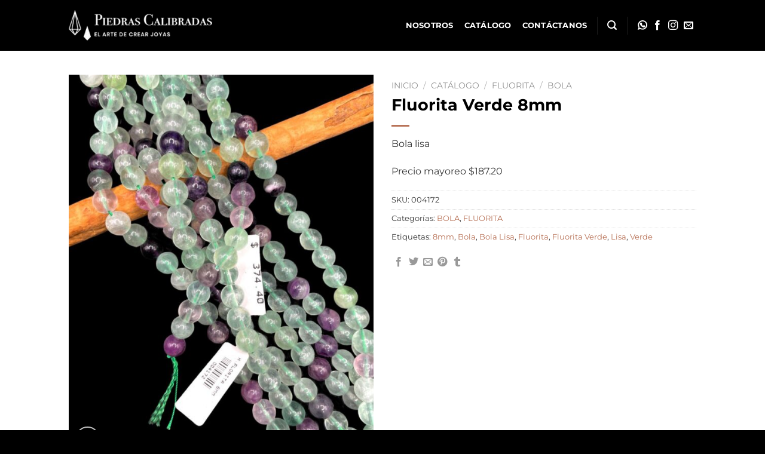

--- FILE ---
content_type: text/html; charset=UTF-8
request_url: https://www.piedrascalibradas.com/catalogo/fluorita-2/bola-fluorita-2/fluorita-verde-8mm/
body_size: 28388
content:
<!DOCTYPE html>
<html lang="es" class="loading-site no-js">
<head>
	<meta charset="UTF-8" />
	<link rel="profile" href="https://gmpg.org/xfn/11" />
	<link rel="pingback" href="https://www.piedrascalibradas.com/xmlrpc.php" />

	<script>(function(html){html.className = html.className.replace(/\bno-js\b/,'js')})(document.documentElement);</script>
<meta name='robots' content='index, follow, max-image-preview:large, max-snippet:-1, max-video-preview:-1' />
<meta name="viewport" content="width=device-width, initial-scale=1" />
	<!-- This site is optimized with the Yoast SEO plugin v25.8 - https://yoast.com/wordpress/plugins/seo/ -->
	<title>Fluorita Verde 8mm - Piedras Calibradas</title>
	<link rel="canonical" href="https://www.piedrascalibradas.com/catalogo/fluorita-2/bola-fluorita-2/fluorita-verde-8mm/" />
	<meta property="og:locale" content="es_ES" />
	<meta property="og:type" content="article" />
	<meta property="og:title" content="Fluorita Verde 8mm - Piedras Calibradas" />
	<meta property="og:description" content="Bola lisa  Precio mayoreo $187.20" />
	<meta property="og:url" content="https://www.piedrascalibradas.com/catalogo/fluorita-2/bola-fluorita-2/fluorita-verde-8mm/" />
	<meta property="og:site_name" content="Piedras Calibradas" />
	<meta property="article:modified_time" content="2023-07-28T19:27:48+00:00" />
	<meta property="og:image" content="https://www.piedrascalibradas.com/wp-content/uploads/2022/10/374D0E0E-6C54-460E-964D-AEF7492BCE64.jpeg" />
	<meta property="og:image:width" content="1080" />
	<meta property="og:image:height" content="1350" />
	<meta property="og:image:type" content="image/jpeg" />
	<meta name="twitter:card" content="summary_large_image" />
	<script type="application/ld+json" class="yoast-schema-graph">{"@context":"https://schema.org","@graph":[{"@type":"WebPage","@id":"https://www.piedrascalibradas.com/catalogo/fluorita-2/bola-fluorita-2/fluorita-verde-8mm/","url":"https://www.piedrascalibradas.com/catalogo/fluorita-2/bola-fluorita-2/fluorita-verde-8mm/","name":"Fluorita Verde 8mm - Piedras Calibradas","isPartOf":{"@id":"https://www.piedrascalibradas.com/#website"},"primaryImageOfPage":{"@id":"https://www.piedrascalibradas.com/catalogo/fluorita-2/bola-fluorita-2/fluorita-verde-8mm/#primaryimage"},"image":{"@id":"https://www.piedrascalibradas.com/catalogo/fluorita-2/bola-fluorita-2/fluorita-verde-8mm/#primaryimage"},"thumbnailUrl":"https://www.piedrascalibradas.com/wp-content/uploads/2022/10/374D0E0E-6C54-460E-964D-AEF7492BCE64.jpeg","datePublished":"2022-10-28T17:59:07+00:00","dateModified":"2023-07-28T19:27:48+00:00","breadcrumb":{"@id":"https://www.piedrascalibradas.com/catalogo/fluorita-2/bola-fluorita-2/fluorita-verde-8mm/#breadcrumb"},"inLanguage":"es","potentialAction":[{"@type":"ReadAction","target":["https://www.piedrascalibradas.com/catalogo/fluorita-2/bola-fluorita-2/fluorita-verde-8mm/"]}]},{"@type":"ImageObject","inLanguage":"es","@id":"https://www.piedrascalibradas.com/catalogo/fluorita-2/bola-fluorita-2/fluorita-verde-8mm/#primaryimage","url":"https://www.piedrascalibradas.com/wp-content/uploads/2022/10/374D0E0E-6C54-460E-964D-AEF7492BCE64.jpeg","contentUrl":"https://www.piedrascalibradas.com/wp-content/uploads/2022/10/374D0E0E-6C54-460E-964D-AEF7492BCE64.jpeg","width":1080,"height":1350},{"@type":"BreadcrumbList","@id":"https://www.piedrascalibradas.com/catalogo/fluorita-2/bola-fluorita-2/fluorita-verde-8mm/#breadcrumb","itemListElement":[{"@type":"ListItem","position":1,"name":"Portada","item":"https://www.piedrascalibradas.com/"},{"@type":"ListItem","position":2,"name":"Catálogo","item":"https://www.piedrascalibradas.com/catalogo/"},{"@type":"ListItem","position":3,"name":"Fluorita Verde 8mm"}]},{"@type":"WebSite","@id":"https://www.piedrascalibradas.com/#website","url":"https://www.piedrascalibradas.com/","name":"Piedras Calibradas","description":"El arte de crear joyas","potentialAction":[{"@type":"SearchAction","target":{"@type":"EntryPoint","urlTemplate":"https://www.piedrascalibradas.com/?s={search_term_string}"},"query-input":{"@type":"PropertyValueSpecification","valueRequired":true,"valueName":"search_term_string"}}],"inLanguage":"es"}]}</script>
	<!-- / Yoast SEO plugin. -->


<link rel='prefetch' href='https://www.piedrascalibradas.com/wp-content/themes/flatsome/assets/js/flatsome.js?ver=8e60d746741250b4dd4e' />
<link rel='prefetch' href='https://www.piedrascalibradas.com/wp-content/themes/flatsome/assets/js/chunk.slider.js?ver=3.19.6' />
<link rel='prefetch' href='https://www.piedrascalibradas.com/wp-content/themes/flatsome/assets/js/chunk.popups.js?ver=3.19.6' />
<link rel='prefetch' href='https://www.piedrascalibradas.com/wp-content/themes/flatsome/assets/js/chunk.tooltips.js?ver=3.19.6' />
<link rel='prefetch' href='https://www.piedrascalibradas.com/wp-content/themes/flatsome/assets/js/woocommerce.js?ver=dd6035ce106022a74757' />
<link rel="alternate" type="application/rss+xml" title="Piedras Calibradas &raquo; Feed" href="https://www.piedrascalibradas.com/feed/" />
<link rel="alternate" type="application/rss+xml" title="Piedras Calibradas &raquo; Feed de los comentarios" href="https://www.piedrascalibradas.com/comments/feed/" />
<script type="text/javascript">
/* <![CDATA[ */
window._wpemojiSettings = {"baseUrl":"https:\/\/s.w.org\/images\/core\/emoji\/15.0.3\/72x72\/","ext":".png","svgUrl":"https:\/\/s.w.org\/images\/core\/emoji\/15.0.3\/svg\/","svgExt":".svg","source":{"concatemoji":"https:\/\/www.piedrascalibradas.com\/wp-includes\/js\/wp-emoji-release.min.js?ver=a9ead46b4002c5c015dbb22da9db5898"}};
/*! This file is auto-generated */
!function(i,n){var o,s,e;function c(e){try{var t={supportTests:e,timestamp:(new Date).valueOf()};sessionStorage.setItem(o,JSON.stringify(t))}catch(e){}}function p(e,t,n){e.clearRect(0,0,e.canvas.width,e.canvas.height),e.fillText(t,0,0);var t=new Uint32Array(e.getImageData(0,0,e.canvas.width,e.canvas.height).data),r=(e.clearRect(0,0,e.canvas.width,e.canvas.height),e.fillText(n,0,0),new Uint32Array(e.getImageData(0,0,e.canvas.width,e.canvas.height).data));return t.every(function(e,t){return e===r[t]})}function u(e,t,n){switch(t){case"flag":return n(e,"\ud83c\udff3\ufe0f\u200d\u26a7\ufe0f","\ud83c\udff3\ufe0f\u200b\u26a7\ufe0f")?!1:!n(e,"\ud83c\uddfa\ud83c\uddf3","\ud83c\uddfa\u200b\ud83c\uddf3")&&!n(e,"\ud83c\udff4\udb40\udc67\udb40\udc62\udb40\udc65\udb40\udc6e\udb40\udc67\udb40\udc7f","\ud83c\udff4\u200b\udb40\udc67\u200b\udb40\udc62\u200b\udb40\udc65\u200b\udb40\udc6e\u200b\udb40\udc67\u200b\udb40\udc7f");case"emoji":return!n(e,"\ud83d\udc26\u200d\u2b1b","\ud83d\udc26\u200b\u2b1b")}return!1}function f(e,t,n){var r="undefined"!=typeof WorkerGlobalScope&&self instanceof WorkerGlobalScope?new OffscreenCanvas(300,150):i.createElement("canvas"),a=r.getContext("2d",{willReadFrequently:!0}),o=(a.textBaseline="top",a.font="600 32px Arial",{});return e.forEach(function(e){o[e]=t(a,e,n)}),o}function t(e){var t=i.createElement("script");t.src=e,t.defer=!0,i.head.appendChild(t)}"undefined"!=typeof Promise&&(o="wpEmojiSettingsSupports",s=["flag","emoji"],n.supports={everything:!0,everythingExceptFlag:!0},e=new Promise(function(e){i.addEventListener("DOMContentLoaded",e,{once:!0})}),new Promise(function(t){var n=function(){try{var e=JSON.parse(sessionStorage.getItem(o));if("object"==typeof e&&"number"==typeof e.timestamp&&(new Date).valueOf()<e.timestamp+604800&&"object"==typeof e.supportTests)return e.supportTests}catch(e){}return null}();if(!n){if("undefined"!=typeof Worker&&"undefined"!=typeof OffscreenCanvas&&"undefined"!=typeof URL&&URL.createObjectURL&&"undefined"!=typeof Blob)try{var e="postMessage("+f.toString()+"("+[JSON.stringify(s),u.toString(),p.toString()].join(",")+"));",r=new Blob([e],{type:"text/javascript"}),a=new Worker(URL.createObjectURL(r),{name:"wpTestEmojiSupports"});return void(a.onmessage=function(e){c(n=e.data),a.terminate(),t(n)})}catch(e){}c(n=f(s,u,p))}t(n)}).then(function(e){for(var t in e)n.supports[t]=e[t],n.supports.everything=n.supports.everything&&n.supports[t],"flag"!==t&&(n.supports.everythingExceptFlag=n.supports.everythingExceptFlag&&n.supports[t]);n.supports.everythingExceptFlag=n.supports.everythingExceptFlag&&!n.supports.flag,n.DOMReady=!1,n.readyCallback=function(){n.DOMReady=!0}}).then(function(){return e}).then(function(){var e;n.supports.everything||(n.readyCallback(),(e=n.source||{}).concatemoji?t(e.concatemoji):e.wpemoji&&e.twemoji&&(t(e.twemoji),t(e.wpemoji)))}))}((window,document),window._wpemojiSettings);
/* ]]> */
</script>
<style id='wp-emoji-styles-inline-css' type='text/css'>

	img.wp-smiley, img.emoji {
		display: inline !important;
		border: none !important;
		box-shadow: none !important;
		height: 1em !important;
		width: 1em !important;
		margin: 0 0.07em !important;
		vertical-align: -0.1em !important;
		background: none !important;
		padding: 0 !important;
	}
</style>
<style id='wp-block-library-inline-css' type='text/css'>
:root{--wp-admin-theme-color:#007cba;--wp-admin-theme-color--rgb:0,124,186;--wp-admin-theme-color-darker-10:#006ba1;--wp-admin-theme-color-darker-10--rgb:0,107,161;--wp-admin-theme-color-darker-20:#005a87;--wp-admin-theme-color-darker-20--rgb:0,90,135;--wp-admin-border-width-focus:2px;--wp-block-synced-color:#7a00df;--wp-block-synced-color--rgb:122,0,223;--wp-bound-block-color:var(--wp-block-synced-color)}@media (min-resolution:192dpi){:root{--wp-admin-border-width-focus:1.5px}}.wp-element-button{cursor:pointer}:root{--wp--preset--font-size--normal:16px;--wp--preset--font-size--huge:42px}:root .has-very-light-gray-background-color{background-color:#eee}:root .has-very-dark-gray-background-color{background-color:#313131}:root .has-very-light-gray-color{color:#eee}:root .has-very-dark-gray-color{color:#313131}:root .has-vivid-green-cyan-to-vivid-cyan-blue-gradient-background{background:linear-gradient(135deg,#00d084,#0693e3)}:root .has-purple-crush-gradient-background{background:linear-gradient(135deg,#34e2e4,#4721fb 50%,#ab1dfe)}:root .has-hazy-dawn-gradient-background{background:linear-gradient(135deg,#faaca8,#dad0ec)}:root .has-subdued-olive-gradient-background{background:linear-gradient(135deg,#fafae1,#67a671)}:root .has-atomic-cream-gradient-background{background:linear-gradient(135deg,#fdd79a,#004a59)}:root .has-nightshade-gradient-background{background:linear-gradient(135deg,#330968,#31cdcf)}:root .has-midnight-gradient-background{background:linear-gradient(135deg,#020381,#2874fc)}.has-regular-font-size{font-size:1em}.has-larger-font-size{font-size:2.625em}.has-normal-font-size{font-size:var(--wp--preset--font-size--normal)}.has-huge-font-size{font-size:var(--wp--preset--font-size--huge)}.has-text-align-center{text-align:center}.has-text-align-left{text-align:left}.has-text-align-right{text-align:right}#end-resizable-editor-section{display:none}.aligncenter{clear:both}.items-justified-left{justify-content:flex-start}.items-justified-center{justify-content:center}.items-justified-right{justify-content:flex-end}.items-justified-space-between{justify-content:space-between}.screen-reader-text{border:0;clip:rect(1px,1px,1px,1px);clip-path:inset(50%);height:1px;margin:-1px;overflow:hidden;padding:0;position:absolute;width:1px;word-wrap:normal!important}.screen-reader-text:focus{background-color:#ddd;clip:auto!important;clip-path:none;color:#444;display:block;font-size:1em;height:auto;left:5px;line-height:normal;padding:15px 23px 14px;text-decoration:none;top:5px;width:auto;z-index:100000}html :where(.has-border-color){border-style:solid}html :where([style*=border-top-color]){border-top-style:solid}html :where([style*=border-right-color]){border-right-style:solid}html :where([style*=border-bottom-color]){border-bottom-style:solid}html :where([style*=border-left-color]){border-left-style:solid}html :where([style*=border-width]){border-style:solid}html :where([style*=border-top-width]){border-top-style:solid}html :where([style*=border-right-width]){border-right-style:solid}html :where([style*=border-bottom-width]){border-bottom-style:solid}html :where([style*=border-left-width]){border-left-style:solid}html :where(img[class*=wp-image-]){height:auto;max-width:100%}:where(figure){margin:0 0 1em}html :where(.is-position-sticky){--wp-admin--admin-bar--position-offset:var(--wp-admin--admin-bar--height,0px)}@media screen and (max-width:600px){html :where(.is-position-sticky){--wp-admin--admin-bar--position-offset:0px}}
</style>
<link rel='stylesheet' id='contact-form-7-css' href='https://www.piedrascalibradas.com/wp-content/plugins/contact-form-7/includes/css/styles.css?ver=6.1.1' type='text/css' media='all' />
<link rel='stylesheet' id='photoswipe-css' href='https://www.piedrascalibradas.com/wp-content/plugins/woocommerce/assets/css/photoswipe/photoswipe.min.css?ver=10.1.2' type='text/css' media='all' />
<link rel='stylesheet' id='photoswipe-default-skin-css' href='https://www.piedrascalibradas.com/wp-content/plugins/woocommerce/assets/css/photoswipe/default-skin/default-skin.min.css?ver=10.1.2' type='text/css' media='all' />
<style id='woocommerce-inline-inline-css' type='text/css'>
.woocommerce form .form-row .required { visibility: visible; }
</style>
<link rel='stylesheet' id='aws-style-css' href='https://www.piedrascalibradas.com/wp-content/plugins/advanced-woo-search/assets/css/common.min.css?ver=3.42' type='text/css' media='all' />
<link rel='stylesheet' id='brands-styles-css' href='https://www.piedrascalibradas.com/wp-content/plugins/woocommerce/assets/css/brands.css?ver=10.1.2' type='text/css' media='all' />
<link rel='stylesheet' id='flatsome-main-css' href='https://www.piedrascalibradas.com/wp-content/themes/flatsome/assets/css/flatsome.css?ver=3.19.6' type='text/css' media='all' />
<style id='flatsome-main-inline-css' type='text/css'>
@font-face {
				font-family: "fl-icons";
				font-display: block;
				src: url(https://www.piedrascalibradas.com/wp-content/themes/flatsome/assets/css/icons/fl-icons.eot?v=3.19.6);
				src:
					url(https://www.piedrascalibradas.com/wp-content/themes/flatsome/assets/css/icons/fl-icons.eot#iefix?v=3.19.6) format("embedded-opentype"),
					url(https://www.piedrascalibradas.com/wp-content/themes/flatsome/assets/css/icons/fl-icons.woff2?v=3.19.6) format("woff2"),
					url(https://www.piedrascalibradas.com/wp-content/themes/flatsome/assets/css/icons/fl-icons.ttf?v=3.19.6) format("truetype"),
					url(https://www.piedrascalibradas.com/wp-content/themes/flatsome/assets/css/icons/fl-icons.woff?v=3.19.6) format("woff"),
					url(https://www.piedrascalibradas.com/wp-content/themes/flatsome/assets/css/icons/fl-icons.svg?v=3.19.6#fl-icons) format("svg");
			}
</style>
<link rel='stylesheet' id='flatsome-shop-css' href='https://www.piedrascalibradas.com/wp-content/themes/flatsome/assets/css/flatsome-shop.css?ver=3.19.6' type='text/css' media='all' />
<link rel='stylesheet' id='flatsome-style-css' href='https://www.piedrascalibradas.com/wp-content/themes/flatsome/style.css?ver=3.19.6' type='text/css' media='all' />
<script type="text/javascript" src="https://www.piedrascalibradas.com/wp-includes/js/jquery/jquery.min.js?ver=3.7.1" id="jquery-core-js"></script>
<script type="text/javascript" src="https://www.piedrascalibradas.com/wp-includes/js/jquery/jquery-migrate.min.js?ver=3.4.1" id="jquery-migrate-js"></script>
<script type="text/javascript" src="https://www.piedrascalibradas.com/wp-content/plugins/woocommerce/assets/js/jquery-blockui/jquery.blockUI.min.js?ver=2.7.0-wc.10.1.2" id="jquery-blockui-js" data-wp-strategy="defer"></script>
<script type="text/javascript" id="wc-add-to-cart-js-extra">
/* <![CDATA[ */
var wc_add_to_cart_params = {"ajax_url":"\/wp-admin\/admin-ajax.php","wc_ajax_url":"\/?wc-ajax=%%endpoint%%","i18n_view_cart":"Ver carrito","cart_url":"https:\/\/www.piedrascalibradas.com\/carrito\/","is_cart":"","cart_redirect_after_add":"no"};
/* ]]> */
</script>
<script type="text/javascript" src="https://www.piedrascalibradas.com/wp-content/plugins/woocommerce/assets/js/frontend/add-to-cart.min.js?ver=10.1.2" id="wc-add-to-cart-js" defer="defer" data-wp-strategy="defer"></script>
<script type="text/javascript" src="https://www.piedrascalibradas.com/wp-content/plugins/woocommerce/assets/js/photoswipe/photoswipe.min.js?ver=4.1.1-wc.10.1.2" id="photoswipe-js" defer="defer" data-wp-strategy="defer"></script>
<script type="text/javascript" src="https://www.piedrascalibradas.com/wp-content/plugins/woocommerce/assets/js/photoswipe/photoswipe-ui-default.min.js?ver=4.1.1-wc.10.1.2" id="photoswipe-ui-default-js" defer="defer" data-wp-strategy="defer"></script>
<script type="text/javascript" id="wc-single-product-js-extra">
/* <![CDATA[ */
var wc_single_product_params = {"i18n_required_rating_text":"Por favor elige una puntuaci\u00f3n","i18n_rating_options":["1 de 5 estrellas","2 de 5 estrellas","3 de 5 estrellas","4 de 5 estrellas","5 de 5 estrellas"],"i18n_product_gallery_trigger_text":"Ver galer\u00eda de im\u00e1genes a pantalla completa","review_rating_required":"yes","flexslider":{"rtl":false,"animation":"slide","smoothHeight":true,"directionNav":false,"controlNav":"thumbnails","slideshow":false,"animationSpeed":500,"animationLoop":false,"allowOneSlide":false},"zoom_enabled":"","zoom_options":[],"photoswipe_enabled":"1","photoswipe_options":{"shareEl":false,"closeOnScroll":false,"history":false,"hideAnimationDuration":0,"showAnimationDuration":0},"flexslider_enabled":""};
/* ]]> */
</script>
<script type="text/javascript" src="https://www.piedrascalibradas.com/wp-content/plugins/woocommerce/assets/js/frontend/single-product.min.js?ver=10.1.2" id="wc-single-product-js" defer="defer" data-wp-strategy="defer"></script>
<script type="text/javascript" src="https://www.piedrascalibradas.com/wp-content/plugins/woocommerce/assets/js/js-cookie/js.cookie.min.js?ver=2.1.4-wc.10.1.2" id="js-cookie-js" data-wp-strategy="defer"></script>
<link rel="https://api.w.org/" href="https://www.piedrascalibradas.com/wp-json/" /><link rel="alternate" title="JSON" type="application/json" href="https://www.piedrascalibradas.com/wp-json/wp/v2/product/7548" /><link rel="alternate" title="oEmbed (JSON)" type="application/json+oembed" href="https://www.piedrascalibradas.com/wp-json/oembed/1.0/embed?url=https%3A%2F%2Fwww.piedrascalibradas.com%2Fcatalogo%2Ffluorita-2%2Fbola-fluorita-2%2Ffluorita-verde-8mm%2F" />
<link rel="alternate" title="oEmbed (XML)" type="text/xml+oembed" href="https://www.piedrascalibradas.com/wp-json/oembed/1.0/embed?url=https%3A%2F%2Fwww.piedrascalibradas.com%2Fcatalogo%2Ffluorita-2%2Fbola-fluorita-2%2Ffluorita-verde-8mm%2F&#038;format=xml" />
<!-- Google site verification - Google for WooCommerce -->
<meta name="google-site-verification" content="B1pNiTz1u3g3EaT2c6fSuXbIMz0VUUkiXnVQysEeN0s" />
	<noscript><style>.woocommerce-product-gallery{ opacity: 1 !important; }</style></noscript>
	<link rel="icon" href="https://www.piedrascalibradas.com/wp-content/uploads/2020/12/piedras-calibradas-icono.png" sizes="32x32" />
<link rel="icon" href="https://www.piedrascalibradas.com/wp-content/uploads/2020/12/piedras-calibradas-icono.png" sizes="192x192" />
<link rel="apple-touch-icon" href="https://www.piedrascalibradas.com/wp-content/uploads/2020/12/piedras-calibradas-icono.png" />
<meta name="msapplication-TileImage" content="https://www.piedrascalibradas.com/wp-content/uploads/2020/12/piedras-calibradas-icono.png" />
<style id="custom-css" type="text/css">:root {--primary-color: #000000;--fs-color-primary: #000000;--fs-color-secondary: #b87358;--fs-color-success: #008000;--fs-color-alert: #990000;--fs-experimental-link-color: #b87358;--fs-experimental-link-color-hover: #000000;}.tooltipster-base {--tooltip-color: #fff;--tooltip-bg-color: #000;}.off-canvas-right .mfp-content, .off-canvas-left .mfp-content {--drawer-width: 300px;}.off-canvas .mfp-content.off-canvas-cart {--drawer-width: 360px;}.header-main{height: 85px}#logo img{max-height: 85px}#logo{width:240px;}#logo img{padding:10px 0;}.header-bottom{min-height: 55px}.header-top{min-height: 30px}.transparent .header-main{height: 90px}.transparent #logo img{max-height: 90px}.has-transparent + .page-title:first-of-type,.has-transparent + #main > .page-title,.has-transparent + #main > div > .page-title,.has-transparent + #main .page-header-wrapper:first-of-type .page-title{padding-top: 90px;}.header.show-on-scroll,.stuck .header-main{height:70px!important}.stuck #logo img{max-height: 70px!important}.search-form{ width: 70%;}.header-bg-color {background-color: #000000}.header-bottom {background-color: #f1f1f1}.header-main .nav > li > a{line-height: 16px }@media (max-width: 549px) {.header-main{height: 70px}#logo img{max-height: 70px}}.main-menu-overlay{background-color: #000000}body{color: #333333}h1,h2,h3,h4,h5,h6,.heading-font{color: #000000;}body{font-size: 100%;}@media screen and (max-width: 549px){body{font-size: 90%;}}body{font-family: Montserrat, sans-serif;}body {font-weight: 400;font-style: normal;}.nav > li > a {font-family: Montserrat, sans-serif;}.mobile-sidebar-levels-2 .nav > li > ul > li > a {font-family: Montserrat, sans-serif;}.nav > li > a,.mobile-sidebar-levels-2 .nav > li > ul > li > a {font-weight: 700;font-style: normal;}h1,h2,h3,h4,h5,h6,.heading-font, .off-canvas-center .nav-sidebar.nav-vertical > li > a{font-family: Montserrat, sans-serif;}h1,h2,h3,h4,h5,h6,.heading-font,.banner h1,.banner h2 {font-weight: 700;font-style: normal;}.alt-font{font-family: "Dancing Script", sans-serif;}.alt-font {font-weight: 400!important;font-style: normal!important;}.header:not(.transparent) .header-nav-main.nav > li > a {color: #ffffff;}.header:not(.transparent) .header-nav-main.nav > li > a:hover,.header:not(.transparent) .header-nav-main.nav > li.active > a,.header:not(.transparent) .header-nav-main.nav > li.current > a,.header:not(.transparent) .header-nav-main.nav > li > a.active,.header:not(.transparent) .header-nav-main.nav > li > a.current{color: #b87358;}.header-nav-main.nav-line-bottom > li > a:before,.header-nav-main.nav-line-grow > li > a:before,.header-nav-main.nav-line > li > a:before,.header-nav-main.nav-box > li > a:hover,.header-nav-main.nav-box > li.active > a,.header-nav-main.nav-pills > li > a:hover,.header-nav-main.nav-pills > li.active > a{color:#FFF!important;background-color: #b87358;}.header:not(.transparent) .header-bottom-nav.nav > li > a{color: #000000;}.header:not(.transparent) .header-bottom-nav.nav > li > a:hover,.header:not(.transparent) .header-bottom-nav.nav > li.active > a,.header:not(.transparent) .header-bottom-nav.nav > li.current > a,.header:not(.transparent) .header-bottom-nav.nav > li > a.active,.header:not(.transparent) .header-bottom-nav.nav > li > a.current{color: #d97824;}.header-bottom-nav.nav-line-bottom > li > a:before,.header-bottom-nav.nav-line-grow > li > a:before,.header-bottom-nav.nav-line > li > a:before,.header-bottom-nav.nav-box > li > a:hover,.header-bottom-nav.nav-box > li.active > a,.header-bottom-nav.nav-pills > li > a:hover,.header-bottom-nav.nav-pills > li.active > a{color:#FFF!important;background-color: #d97824;}.widget:where(:not(.widget_shopping_cart)) a{color: #b87358;}.widget:where(:not(.widget_shopping_cart)) a:hover{color: #000000;}.widget .tagcloud a:hover{border-color: #000000; background-color: #000000;}.is-divider{background-color: #b87358;}.current .breadcrumb-step, [data-icon-label]:after, .button#place_order,.button.checkout,.checkout-button,.single_add_to_cart_button.button, .sticky-add-to-cart-select-options-button{background-color: #b87358!important }.has-equal-box-heights .box-image {padding-top: 100%;}.badge-inner.on-sale{background-color: #b87358}.badge-inner.new-bubble{background-color: #b87358}.star-rating span:before,.star-rating:before, .woocommerce-page .star-rating:before, .stars a:hover:after, .stars a.active:after{color: #b87358}.price del, .product_list_widget del, del .woocommerce-Price-amount { color: #b87358; }ins .woocommerce-Price-amount { color: #b87358; }.pswp__bg,.mfp-bg.mfp-ready{background-color: #000000}@media screen and (min-width: 550px){.products .box-vertical .box-image{min-width: 300px!important;width: 300px!important;}}.header-main .social-icons,.header-main .cart-icon strong,.header-main .menu-title,.header-main .header-button > .button.is-outline,.header-main .nav > li > a > i:not(.icon-angle-down){color: #ffffff!important;}.header-main .header-button > .button.is-outline,.header-main .cart-icon strong:after,.header-main .cart-icon strong{border-color: #ffffff!important;}.header-main .header-button > .button:not(.is-outline){background-color: #ffffff!important;}.header-main .current-dropdown .cart-icon strong,.header-main .header-button > .button:hover,.header-main .header-button > .button:hover i,.header-main .header-button > .button:hover span{color:#FFF!important;}.header-main .menu-title:hover,.header-main .social-icons a:hover,.header-main .header-button > .button.is-outline:hover,.header-main .nav > li > a:hover > i:not(.icon-angle-down){color: #b87358!important;}.header-main .current-dropdown .cart-icon strong,.header-main .header-button > .button:hover{background-color: #b87358!important;}.header-main .current-dropdown .cart-icon strong:after,.header-main .current-dropdown .cart-icon strong,.header-main .header-button > .button:hover{border-color: #b87358!important;}.footer-2{background-color: #777777}.absolute-footer, html{background-color: #000000}button[name='update_cart'] { display: none; }.nav-vertical-fly-out > li + li {border-top-width: 1px; border-top-style: solid;}/* Custom CSS *//* espacios */.nomarginbottom {margin-bottom: 0;}.nopaddingbottom {padding-bottom: 0;}/* header */a.whatsapp {display: block;margin: -2px -5px 0 0;}a.whatsapp::before {background-color: transparent !important;}a.whatsapp svg {width: 16px;fill: #fff;transition: all .2s;}a.whatsapp:hover svg {fill: #b87358;}.nav a.whatsapp:hover svg {fill: #fff;}/* tienda */.tagcloud a {border-radius: 0;}.tagcloud a:hover {color: #fff;}.nav-pagination>li>span, .nav-pagination>li>a {border-radius: 0;}/* mi cuenta */.dashboard-links a {border-radius: 0;}.dashboard-links a:hover {border-color: #333;}.dashboard-links li {margin-left: 0 !important;}/* contacto */.contactanos input[type=submit]:hover, .contactanos input[type=reset]:hover, .contactanos input[type=button]:hover {border-color: #b87358;background-color: #b87358;box-shadow: none;}.contactanos textarea, .fcontacto textarea {resize: none;}.contactanos .wpcf7-response-output,.fcontacto .wpcf7-response-output {display: none !important;}/* footer whatsapp */a.whatsappicon {background-image: url(/wp-content/uploads/2021/08/whatsapp.svg);background-repeat: no-repeat;background-size: 13px;background-position: left center;}a.whatsappicon span {margin-left: 20px;}a.whatsappcircle {display: inline-block;width: 2.1em;height: 2.1em;margin-right: -3px;text-align: center;border: 2px solid currentColor;background-color: transparent;border-radius: 999px;border-color: rgba(255,255,255,.5);transition: all .2s;transform: translatey(4px);}a.whatsappcircle:hover {background-color: #01e675;border-color: #01e675;}a.whatsappcircle svg {width: 16px;fill: #fff;}/* footer contacto */.fcontacto input[type=text], .fcontacto input[type=email], .fcontacto textarea {font-size: 80%;color: #fff;border-color: #333;background-color: transparent;}.fcontacto textarea {min-height: 68px;}.fcontacto input[type=text]:focus, .fcontacto input[type=email]:focus, .fcontacto textarea:focus {box-shadow: none;}.fcontacto input[type=submit] {padding: 0;}.fcontacto input[type=submit]:hover {opacity: .8;}.fcontacto .wpcf7-not-valid-tip {font-size: 80%;}/* Custom CSS Mobile */@media (max-width: 549px){a.whatsappcircle {transform: translatey(3px);}footer {text-align: center;}footer .img {margin-right: auto;margin-left: auto;}}.label-new.menu-item > a:after{content:"Nuevo";}.label-hot.menu-item > a:after{content:"Caliente";}.label-sale.menu-item > a:after{content:"Oferta";}.label-popular.menu-item > a:after{content:"Populares";}</style><style id="kirki-inline-styles">/* cyrillic-ext */
@font-face {
  font-family: 'Montserrat';
  font-style: normal;
  font-weight: 400;
  font-display: swap;
  src: url(https://www.piedrascalibradas.com/wp-content/fonts/montserrat/JTUSjIg1_i6t8kCHKm459WRhyzbi.woff2) format('woff2');
  unicode-range: U+0460-052F, U+1C80-1C8A, U+20B4, U+2DE0-2DFF, U+A640-A69F, U+FE2E-FE2F;
}
/* cyrillic */
@font-face {
  font-family: 'Montserrat';
  font-style: normal;
  font-weight: 400;
  font-display: swap;
  src: url(https://www.piedrascalibradas.com/wp-content/fonts/montserrat/JTUSjIg1_i6t8kCHKm459W1hyzbi.woff2) format('woff2');
  unicode-range: U+0301, U+0400-045F, U+0490-0491, U+04B0-04B1, U+2116;
}
/* vietnamese */
@font-face {
  font-family: 'Montserrat';
  font-style: normal;
  font-weight: 400;
  font-display: swap;
  src: url(https://www.piedrascalibradas.com/wp-content/fonts/montserrat/JTUSjIg1_i6t8kCHKm459WZhyzbi.woff2) format('woff2');
  unicode-range: U+0102-0103, U+0110-0111, U+0128-0129, U+0168-0169, U+01A0-01A1, U+01AF-01B0, U+0300-0301, U+0303-0304, U+0308-0309, U+0323, U+0329, U+1EA0-1EF9, U+20AB;
}
/* latin-ext */
@font-face {
  font-family: 'Montserrat';
  font-style: normal;
  font-weight: 400;
  font-display: swap;
  src: url(https://www.piedrascalibradas.com/wp-content/fonts/montserrat/JTUSjIg1_i6t8kCHKm459Wdhyzbi.woff2) format('woff2');
  unicode-range: U+0100-02BA, U+02BD-02C5, U+02C7-02CC, U+02CE-02D7, U+02DD-02FF, U+0304, U+0308, U+0329, U+1D00-1DBF, U+1E00-1E9F, U+1EF2-1EFF, U+2020, U+20A0-20AB, U+20AD-20C0, U+2113, U+2C60-2C7F, U+A720-A7FF;
}
/* latin */
@font-face {
  font-family: 'Montserrat';
  font-style: normal;
  font-weight: 400;
  font-display: swap;
  src: url(https://www.piedrascalibradas.com/wp-content/fonts/montserrat/JTUSjIg1_i6t8kCHKm459Wlhyw.woff2) format('woff2');
  unicode-range: U+0000-00FF, U+0131, U+0152-0153, U+02BB-02BC, U+02C6, U+02DA, U+02DC, U+0304, U+0308, U+0329, U+2000-206F, U+20AC, U+2122, U+2191, U+2193, U+2212, U+2215, U+FEFF, U+FFFD;
}
/* cyrillic-ext */
@font-face {
  font-family: 'Montserrat';
  font-style: normal;
  font-weight: 700;
  font-display: swap;
  src: url(https://www.piedrascalibradas.com/wp-content/fonts/montserrat/JTUSjIg1_i6t8kCHKm459WRhyzbi.woff2) format('woff2');
  unicode-range: U+0460-052F, U+1C80-1C8A, U+20B4, U+2DE0-2DFF, U+A640-A69F, U+FE2E-FE2F;
}
/* cyrillic */
@font-face {
  font-family: 'Montserrat';
  font-style: normal;
  font-weight: 700;
  font-display: swap;
  src: url(https://www.piedrascalibradas.com/wp-content/fonts/montserrat/JTUSjIg1_i6t8kCHKm459W1hyzbi.woff2) format('woff2');
  unicode-range: U+0301, U+0400-045F, U+0490-0491, U+04B0-04B1, U+2116;
}
/* vietnamese */
@font-face {
  font-family: 'Montserrat';
  font-style: normal;
  font-weight: 700;
  font-display: swap;
  src: url(https://www.piedrascalibradas.com/wp-content/fonts/montserrat/JTUSjIg1_i6t8kCHKm459WZhyzbi.woff2) format('woff2');
  unicode-range: U+0102-0103, U+0110-0111, U+0128-0129, U+0168-0169, U+01A0-01A1, U+01AF-01B0, U+0300-0301, U+0303-0304, U+0308-0309, U+0323, U+0329, U+1EA0-1EF9, U+20AB;
}
/* latin-ext */
@font-face {
  font-family: 'Montserrat';
  font-style: normal;
  font-weight: 700;
  font-display: swap;
  src: url(https://www.piedrascalibradas.com/wp-content/fonts/montserrat/JTUSjIg1_i6t8kCHKm459Wdhyzbi.woff2) format('woff2');
  unicode-range: U+0100-02BA, U+02BD-02C5, U+02C7-02CC, U+02CE-02D7, U+02DD-02FF, U+0304, U+0308, U+0329, U+1D00-1DBF, U+1E00-1E9F, U+1EF2-1EFF, U+2020, U+20A0-20AB, U+20AD-20C0, U+2113, U+2C60-2C7F, U+A720-A7FF;
}
/* latin */
@font-face {
  font-family: 'Montserrat';
  font-style: normal;
  font-weight: 700;
  font-display: swap;
  src: url(https://www.piedrascalibradas.com/wp-content/fonts/montserrat/JTUSjIg1_i6t8kCHKm459Wlhyw.woff2) format('woff2');
  unicode-range: U+0000-00FF, U+0131, U+0152-0153, U+02BB-02BC, U+02C6, U+02DA, U+02DC, U+0304, U+0308, U+0329, U+2000-206F, U+20AC, U+2122, U+2191, U+2193, U+2212, U+2215, U+FEFF, U+FFFD;
}/* vietnamese */
@font-face {
  font-family: 'Dancing Script';
  font-style: normal;
  font-weight: 400;
  font-display: swap;
  src: url(https://www.piedrascalibradas.com/wp-content/fonts/dancing-script/If2cXTr6YS-zF4S-kcSWSVi_sxjsohD9F50Ruu7BMSo3Rep8ltA.woff2) format('woff2');
  unicode-range: U+0102-0103, U+0110-0111, U+0128-0129, U+0168-0169, U+01A0-01A1, U+01AF-01B0, U+0300-0301, U+0303-0304, U+0308-0309, U+0323, U+0329, U+1EA0-1EF9, U+20AB;
}
/* latin-ext */
@font-face {
  font-family: 'Dancing Script';
  font-style: normal;
  font-weight: 400;
  font-display: swap;
  src: url(https://www.piedrascalibradas.com/wp-content/fonts/dancing-script/If2cXTr6YS-zF4S-kcSWSVi_sxjsohD9F50Ruu7BMSo3ROp8ltA.woff2) format('woff2');
  unicode-range: U+0100-02BA, U+02BD-02C5, U+02C7-02CC, U+02CE-02D7, U+02DD-02FF, U+0304, U+0308, U+0329, U+1D00-1DBF, U+1E00-1E9F, U+1EF2-1EFF, U+2020, U+20A0-20AB, U+20AD-20C0, U+2113, U+2C60-2C7F, U+A720-A7FF;
}
/* latin */
@font-face {
  font-family: 'Dancing Script';
  font-style: normal;
  font-weight: 400;
  font-display: swap;
  src: url(https://www.piedrascalibradas.com/wp-content/fonts/dancing-script/If2cXTr6YS-zF4S-kcSWSVi_sxjsohD9F50Ruu7BMSo3Sup8.woff2) format('woff2');
  unicode-range: U+0000-00FF, U+0131, U+0152-0153, U+02BB-02BC, U+02C6, U+02DA, U+02DC, U+0304, U+0308, U+0329, U+2000-206F, U+20AC, U+2122, U+2191, U+2193, U+2212, U+2215, U+FEFF, U+FFFD;
}</style></head>

<body data-rsssl=1 class="product-template-default single single-product postid-7548 theme-flatsome woocommerce woocommerce-page woocommerce-no-js lightbox nav-dropdown-has-arrow nav-dropdown-has-shadow nav-dropdown-has-border catalog-mode no-prices">


<a class="skip-link screen-reader-text" href="#main">Saltar al contenido</a>

<div id="wrapper">

	
	<header id="header" class="header has-sticky sticky-jump">
		<div class="header-wrapper">
			<div id="masthead" class="header-main nav-dark">
      <div class="header-inner flex-row container logo-left medium-logo-center" role="navigation">

          <!-- Logo -->
          <div id="logo" class="flex-col logo">
            
<!-- Header logo -->
<a href="https://www.piedrascalibradas.com/" title="Piedras Calibradas - El arte de crear joyas" rel="home">
		<img width="306" height="66" src="https://www.piedrascalibradas.com/wp-content/uploads/2020/12/piedras-calibradas-logo.png" class="header_logo header-logo" alt="Piedras Calibradas"/><img  width="306" height="66" src="https://www.piedrascalibradas.com/wp-content/uploads/2020/12/piedras-calibradas-logo-blanco.png" class="header-logo-dark" alt="Piedras Calibradas"/></a>
          </div>

          <!-- Mobile Left Elements -->
          <div class="flex-col show-for-medium flex-left">
            <ul class="mobile-nav nav nav-left ">
              <li class="nav-icon has-icon">
  		<a href="#" data-open="#main-menu" data-pos="center" data-bg="main-menu-overlay" data-color="dark" class="is-small" aria-label="Menú" aria-controls="main-menu" aria-expanded="false">

		  <i class="icon-menu" ></i>
		  		</a>
	</li>
            </ul>
          </div>

          <!-- Left Elements -->
          <div class="flex-col hide-for-medium flex-left
            flex-grow">
            <ul class="header-nav header-nav-main nav nav-left  nav-line-bottom nav-spacing-medium nav-uppercase" >
                          </ul>
          </div>

          <!-- Right Elements -->
          <div class="flex-col hide-for-medium flex-right">
            <ul class="header-nav header-nav-main nav nav-right  nav-line-bottom nav-spacing-medium nav-uppercase">
              <li id="menu-item-42" class="menu-item menu-item-type-post_type menu-item-object-page menu-item-42 menu-item-design-default"><a href="https://www.piedrascalibradas.com/nosotros/" class="nav-top-link">Nosotros</a></li>
<li id="menu-item-44" class="menu-item menu-item-type-post_type menu-item-object-page current_page_parent menu-item-44 menu-item-design-default"><a href="https://www.piedrascalibradas.com/catalogo/" class="nav-top-link">Catálogo</a></li>
<li id="menu-item-43" class="menu-item menu-item-type-post_type menu-item-object-page menu-item-43 menu-item-design-default"><a href="https://www.piedrascalibradas.com/contactanos/" class="nav-top-link">Contáctanos</a></li>
<li class="header-divider"></li><li class="header-search header-search-lightbox has-icon">
			<a href="#search-lightbox" aria-label="Buscar" data-open="#search-lightbox" data-focus="input.search-field"
		class="is-small">
		<i class="icon-search" style="font-size:16px;" ></i></a>
		
	<div id="search-lightbox" class="mfp-hide dark text-center">
		<div class="searchform-wrapper ux-search-box relative is-large"><div class="aws-container" data-url="/?wc-ajax=aws_action" data-siteurl="https://www.piedrascalibradas.com" data-lang="" data-show-loader="true" data-show-more="true" data-show-page="true" data-ajax-search="true" data-show-clear="true" data-mobile-screen="false" data-use-analytics="false" data-min-chars="3" data-buttons-order="2" data-timeout="300" data-is-mobile="false" data-page-id="7548" data-tax="" ><form class="aws-search-form" action="https://www.piedrascalibradas.com/" method="get" role="search" ><div class="aws-wrapper"><label class="aws-search-label" for="69522f4fb859e">Buscar</label><input type="search" name="s" id="69522f4fb859e" value="" class="aws-search-field" placeholder="Buscar" autocomplete="off" /><input type="hidden" name="post_type" value="product"><input type="hidden" name="type_aws" value="true"><div class="aws-search-clear"><span>×</span></div><div class="aws-loader"></div></div><div class="aws-search-btn aws-form-btn"><span class="aws-search-btn_icon"><svg focusable="false" xmlns="http://www.w3.org/2000/svg" viewBox="0 0 24 24" width="24px"><path d="M15.5 14h-.79l-.28-.27C15.41 12.59 16 11.11 16 9.5 16 5.91 13.09 3 9.5 3S3 5.91 3 9.5 5.91 16 9.5 16c1.61 0 3.09-.59 4.23-1.57l.27.28v.79l5 4.99L20.49 19l-4.99-5zm-6 0C7.01 14 5 11.99 5 9.5S7.01 5 9.5 5 14 7.01 14 9.5 11.99 14 9.5 14z"></path></svg></span></div></form></div></div>	</div>
</li>
<li class="header-divider"></li><li class="html custom html_topbar_left"><a href="https://wa.me/17621151304" class="whatsapp tooltip" target="_blank" title="Envíanos un mensaje">
<?xml version="1.0" encoding="UTF-8" standalone="no"?><!DOCTYPE svg PUBLIC "-//W3C//DTD SVG 1.1//EN" "http://www.w3.org/Graphics/SVG/1.1/DTD/svg11.dtd"><svg width="100%" height="100%" viewBox="0 0 16 16" version="1.1" xmlns="http://www.w3.org/2000/svg" xmlns:xlink="http://www.w3.org/1999/xlink" xml:space="preserve" xmlns:serif="http://www.serif.com/" style="fill-rule:evenodd;clip-rule:evenodd;stroke-linejoin:round;stroke-miterlimit:1.41421;"><path d="M16,7.794c0,4.304 -3.516,7.794 -7.855,7.794c-1.377,0 -2.671,-0.352 -3.796,-0.97l-4.349,1.382l1.418,-4.182c-0.715,-1.174 -1.127,-2.552 -1.127,-4.024c0,-4.305 3.516,-7.794 7.854,-7.794c4.339,0 7.855,3.489 7.855,7.794Zm-7.933,-6.052c-4.331,0.082 -7.765,5.554 -4.861,9.602c0,0 0.126,0.247 0.067,0.452l-0.507,1.497l1.642,-0.519c0.416,-0.068 0.462,0.127 0.655,0.242c2.063,1.179 4.769,1.049 6.674,-0.331c2.667,-1.931 3.252,-6.171 1.118,-8.737c-1.157,-1.391 -2.941,-2.218 -4.788,-2.206Zm-2.505,1.995c1.077,0.04 1.457,1.226 1.827,2.127c0.208,0.571 -0.527,1.385 -0.527,1.385c0.534,0.83 1.299,1.492 2.213,1.888c0,0 0.515,-0.784 0.933,-0.911c0.913,-0.278 2.184,0.645 2.49,1.044c0.844,1.099 -0.966,3.138 -3.004,2.571c-2.21,-0.616 -4.164,-2.094 -5.268,-4.252c-0.566,-1.107 -0.52,-2.479 0.401,-3.46c0,0 0.475,-0.399 0.935,-0.392Z"></svg></a></li><li class="html header-social-icons ml-0">
	<div class="social-icons follow-icons" ><a href="https://www.facebook.com/Piedrascalibradas/" target="_blank" data-label="Facebook" class="icon plain facebook tooltip" title="Síguenos en Facebook" aria-label="Síguenos en Facebook" rel="noopener nofollow" ><i class="icon-facebook" ></i></a><a href="https://www.instagram.com/piedrascalibradas/" target="_blank" data-label="Instagram" class="icon plain instagram tooltip" title="Síguenos en Instagram" aria-label="Síguenos en Instagram" rel="noopener nofollow" ><i class="icon-instagram" ></i></a><a href="mailto:ventas@piedrascalibradas.mx" data-label="E-mail" target="_blank" class="icon plain email tooltip" title="Envíanos un email" aria-label="Envíanos un email" rel="nofollow noopener" ><i class="icon-envelop" ></i></a></div></li>
            </ul>
          </div>

          <!-- Mobile Right Elements -->
          <div class="flex-col show-for-medium flex-right">
            <ul class="mobile-nav nav nav-right ">
              <li class="header-search header-search-lightbox has-icon">
			<a href="#search-lightbox" aria-label="Buscar" data-open="#search-lightbox" data-focus="input.search-field"
		class="is-small">
		<i class="icon-search" style="font-size:16px;" ></i></a>
		
	<div id="search-lightbox" class="mfp-hide dark text-center">
		<div class="searchform-wrapper ux-search-box relative is-large"><div class="aws-container" data-url="/?wc-ajax=aws_action" data-siteurl="https://www.piedrascalibradas.com" data-lang="" data-show-loader="true" data-show-more="true" data-show-page="true" data-ajax-search="true" data-show-clear="true" data-mobile-screen="false" data-use-analytics="false" data-min-chars="3" data-buttons-order="2" data-timeout="300" data-is-mobile="false" data-page-id="7548" data-tax="" ><form class="aws-search-form" action="https://www.piedrascalibradas.com/" method="get" role="search" ><div class="aws-wrapper"><label class="aws-search-label" for="69522f4fb8ca5">Buscar</label><input type="search" name="s" id="69522f4fb8ca5" value="" class="aws-search-field" placeholder="Buscar" autocomplete="off" /><input type="hidden" name="post_type" value="product"><input type="hidden" name="type_aws" value="true"><div class="aws-search-clear"><span>×</span></div><div class="aws-loader"></div></div><div class="aws-search-btn aws-form-btn"><span class="aws-search-btn_icon"><svg focusable="false" xmlns="http://www.w3.org/2000/svg" viewBox="0 0 24 24" width="24px"><path d="M15.5 14h-.79l-.28-.27C15.41 12.59 16 11.11 16 9.5 16 5.91 13.09 3 9.5 3S3 5.91 3 9.5 5.91 16 9.5 16c1.61 0 3.09-.59 4.23-1.57l.27.28v.79l5 4.99L20.49 19l-4.99-5zm-6 0C7.01 14 5 11.99 5 9.5S7.01 5 9.5 5 14 7.01 14 9.5 11.99 14 9.5 14z"></path></svg></span></div></form></div></div>	</div>
</li>
            </ul>
          </div>

      </div>

      </div>

<div class="header-bg-container fill"><div class="header-bg-image fill"></div><div class="header-bg-color fill"></div></div>		</div>
	</header>

	
	<main id="main" class="">

	<div class="shop-container">

		
			<div class="container">
	<div class="woocommerce-notices-wrapper"></div><div class="category-filtering container text-center product-filter-row show-for-medium">
  <a href="#product-sidebar"
    data-open="#product-sidebar"
    data-pos="left"
    class="filter-button uppercase plain">
      <i class="icon-equalizer"></i>
      <strong>Filtrar</strong>
  </a>
</div>
</div>
<div id="product-7548" class="product type-product post-7548 status-publish first outofstock product_cat-bola-fluorita-2 product_cat-fluorita-2 product_tag-8mm product_tag-bola product_tag-bola-lisa product_tag-fluorita product_tag-fluorita-verde product_tag-lisa product_tag-verde has-post-thumbnail shipping-taxable product-type-simple">
	<div class="product-container">
  <div class="product-main">
    <div class="row content-row mb-0">

    	<div class="product-gallery col large-6">
						
<div class="product-images relative mb-half has-hover woocommerce-product-gallery woocommerce-product-gallery--with-images woocommerce-product-gallery--columns-4 images" data-columns="4">

  <div class="badge-container is-larger absolute left top z-1">

</div>

  <div class="image-tools absolute top show-on-hover right z-3">
      </div>

  <div class="woocommerce-product-gallery__wrapper product-gallery-slider slider slider-nav-small mb-half has-image-zoom"
        data-flickity-options='{
                "cellAlign": "center",
                "wrapAround": true,
                "autoPlay": false,
                "prevNextButtons":true,
                "adaptiveHeight": true,
                "imagesLoaded": true,
                "lazyLoad": 1,
                "dragThreshold" : 15,
                "pageDots": false,
                "rightToLeft": false       }'>
    <div data-thumb="https://www.piedrascalibradas.com/wp-content/uploads/2022/10/374D0E0E-6C54-460E-964D-AEF7492BCE64-100x100.jpeg" data-thumb-alt="" class="woocommerce-product-gallery__image slide first"><a href="https://www.piedrascalibradas.com/wp-content/uploads/2022/10/374D0E0E-6C54-460E-964D-AEF7492BCE64.jpeg"><img width="600" height="750" src="https://www.piedrascalibradas.com/wp-content/uploads/2022/10/374D0E0E-6C54-460E-964D-AEF7492BCE64-600x750.jpeg" class="wp-post-image ux-skip-lazy" alt="" data-caption="" data-src="https://www.piedrascalibradas.com/wp-content/uploads/2022/10/374D0E0E-6C54-460E-964D-AEF7492BCE64.jpeg" data-large_image="https://www.piedrascalibradas.com/wp-content/uploads/2022/10/374D0E0E-6C54-460E-964D-AEF7492BCE64.jpeg" data-large_image_width="1080" data-large_image_height="1350" decoding="async" fetchpriority="high" srcset="https://www.piedrascalibradas.com/wp-content/uploads/2022/10/374D0E0E-6C54-460E-964D-AEF7492BCE64-600x750.jpeg 600w, https://www.piedrascalibradas.com/wp-content/uploads/2022/10/374D0E0E-6C54-460E-964D-AEF7492BCE64-400x500.jpeg 400w, https://www.piedrascalibradas.com/wp-content/uploads/2022/10/374D0E0E-6C54-460E-964D-AEF7492BCE64-819x1024.jpeg 819w, https://www.piedrascalibradas.com/wp-content/uploads/2022/10/374D0E0E-6C54-460E-964D-AEF7492BCE64-768x960.jpeg 768w, https://www.piedrascalibradas.com/wp-content/uploads/2022/10/374D0E0E-6C54-460E-964D-AEF7492BCE64.jpeg 1080w" sizes="(max-width: 600px) 100vw, 600px" /></a></div>  </div>

  <div class="image-tools absolute bottom left z-3">
        <a href="#product-zoom" class="zoom-button button is-outline circle icon tooltip hide-for-small" title="Zoom">
      <i class="icon-expand" ></i>    </a>
   </div>
</div>

			    	</div>

    	<div class="product-info summary col-fit col entry-summary product-summary form-flat">

    		<nav class="woocommerce-breadcrumb breadcrumbs uppercase"><a href="https://www.piedrascalibradas.com">Inicio</a> <span class="divider">&#47;</span> <a href="https://www.piedrascalibradas.com/catalogo/">Catálogo</a> <span class="divider">&#47;</span> <a href="https://www.piedrascalibradas.com/catalogo/categoria/fluorita-2/">FLUORITA</a> <span class="divider">&#47;</span> <a href="https://www.piedrascalibradas.com/catalogo/categoria/fluorita-2/bola-fluorita-2/">BOLA</a></nav><h1 class="product-title product_title entry-title">
	Fluorita Verde 8mm</h1>

	<div class="is-divider small"></div>
<ul class="next-prev-thumbs is-small show-for-medium">         <li class="prod-dropdown has-dropdown">
               <a href="https://www.piedrascalibradas.com/catalogo/fluorita-2/bola-fluorita-2/fluorita-verde-6mm/"  rel="next" class="button icon is-outline circle">
                  <i class="icon-angle-left" ></i>              </a>
              <div class="nav-dropdown">
                <a title="Fluorita Verde 6mm" href="https://www.piedrascalibradas.com/catalogo/fluorita-2/bola-fluorita-2/fluorita-verde-6mm/">
                <img width="100" height="100" src="https://www.piedrascalibradas.com/wp-content/uploads/2022/11/39A1AAB9-66C1-4316-8E0C-EA961BF4BA60-100x100.jpeg" class="attachment-woocommerce_gallery_thumbnail size-woocommerce_gallery_thumbnail wp-post-image" alt="" decoding="async" srcset="https://www.piedrascalibradas.com/wp-content/uploads/2022/11/39A1AAB9-66C1-4316-8E0C-EA961BF4BA60-100x100.jpeg 100w, https://www.piedrascalibradas.com/wp-content/uploads/2022/11/39A1AAB9-66C1-4316-8E0C-EA961BF4BA60-150x150.jpeg 150w, https://www.piedrascalibradas.com/wp-content/uploads/2022/11/39A1AAB9-66C1-4316-8E0C-EA961BF4BA60-300x300.jpeg 300w" sizes="(max-width: 100px) 100vw, 100px" /></a>
              </div>
          </li>
               <li class="prod-dropdown has-dropdown">
               <a href="https://www.piedrascalibradas.com/catalogo/fluorita-2/formas-fluorita-2/dije-fluorita-palo/" rel="next" class="button icon is-outline circle">
                  <i class="icon-angle-right" ></i>              </a>
              <div class="nav-dropdown">
                  <a title="Dije Fluorita Palo" href="https://www.piedrascalibradas.com/catalogo/fluorita-2/formas-fluorita-2/dije-fluorita-palo/">
                  <img width="100" height="100" src="https://www.piedrascalibradas.com/wp-content/uploads/2022/08/53ED15AB-6D05-4FFB-AE71-47E86EF48712-100x100.jpeg" class="attachment-woocommerce_gallery_thumbnail size-woocommerce_gallery_thumbnail wp-post-image" alt="" decoding="async" srcset="https://www.piedrascalibradas.com/wp-content/uploads/2022/08/53ED15AB-6D05-4FFB-AE71-47E86EF48712-100x100.jpeg 100w, https://www.piedrascalibradas.com/wp-content/uploads/2022/08/53ED15AB-6D05-4FFB-AE71-47E86EF48712-150x150.jpeg 150w, https://www.piedrascalibradas.com/wp-content/uploads/2022/08/53ED15AB-6D05-4FFB-AE71-47E86EF48712-300x300.jpeg 300w" sizes="(max-width: 100px) 100vw, 100px" /></a>
              </div>
          </li>
      </ul><div class="product-short-description">
	<p>Bola lisa</p>
<p>Precio mayoreo $187.20</p>
</div>
 <style>.woocommerce-variation-availability{display:none!important}</style><div class="product_meta">

	
	
		<span class="sku_wrapper">SKU: <span class="sku">004172</span></span>

	
	<span class="posted_in">Categorías: <a href="https://www.piedrascalibradas.com/catalogo/categoria/fluorita-2/bola-fluorita-2/" rel="tag">BOLA</a>, <a href="https://www.piedrascalibradas.com/catalogo/categoria/fluorita-2/" rel="tag">FLUORITA</a></span>
	<span class="tagged_as">Etiquetas: <a href="https://www.piedrascalibradas.com/catalogo/etiqueta/8mm/" rel="tag">8mm</a>, <a href="https://www.piedrascalibradas.com/catalogo/etiqueta/bola/" rel="tag">Bola</a>, <a href="https://www.piedrascalibradas.com/catalogo/etiqueta/bola-lisa/" rel="tag">Bola Lisa</a>, <a href="https://www.piedrascalibradas.com/catalogo/etiqueta/fluorita/" rel="tag">Fluorita</a>, <a href="https://www.piedrascalibradas.com/catalogo/etiqueta/fluorita-verde/" rel="tag">Fluorita Verde</a>, <a href="https://www.piedrascalibradas.com/catalogo/etiqueta/lisa/" rel="tag">Lisa</a>, <a href="https://www.piedrascalibradas.com/catalogo/etiqueta/verde/" rel="tag">Verde</a></span>
	
</div>
<div class="social-icons share-icons share-row relative" ><a href="whatsapp://send?text=Fluorita%20Verde%208mm - https://www.piedrascalibradas.com/catalogo/fluorita-2/bola-fluorita-2/fluorita-verde-8mm/" data-action="share/whatsapp/share" class="icon plain tooltip whatsapp show-for-medium" title="Compartir en WhatsApp" aria-label="Compartir en WhatsApp" ><i class="icon-whatsapp" ></i></a><a href="https://www.facebook.com/sharer.php?u=https://www.piedrascalibradas.com/catalogo/fluorita-2/bola-fluorita-2/fluorita-verde-8mm/" data-label="Facebook" onclick="window.open(this.href,this.title,'width=500,height=500,top=300px,left=300px'); return false;" target="_blank" class="icon plain tooltip facebook" title="Compartir en Facebook" aria-label="Compartir en Facebook" rel="noopener nofollow" ><i class="icon-facebook" ></i></a><a href="https://twitter.com/share?url=https://www.piedrascalibradas.com/catalogo/fluorita-2/bola-fluorita-2/fluorita-verde-8mm/" onclick="window.open(this.href,this.title,'width=500,height=500,top=300px,left=300px'); return false;" target="_blank" class="icon plain tooltip twitter" title="Compartir en Twitter" aria-label="Compartir en Twitter" rel="noopener nofollow" ><i class="icon-twitter" ></i></a><a href="mailto:?subject=Fluorita%20Verde%208mm&body=Check%20this%20out%3A%20https%3A%2F%2Fwww.piedrascalibradas.com%2Fcatalogo%2Ffluorita-2%2Fbola-fluorita-2%2Ffluorita-verde-8mm%2F" class="icon plain tooltip email" title="Envía por email" aria-label="Envía por email" rel="nofollow" ><i class="icon-envelop" ></i></a><a href="https://pinterest.com/pin/create/button?url=https://www.piedrascalibradas.com/catalogo/fluorita-2/bola-fluorita-2/fluorita-verde-8mm/&media=https://www.piedrascalibradas.com/wp-content/uploads/2022/10/374D0E0E-6C54-460E-964D-AEF7492BCE64-819x1024.jpeg&description=Fluorita%20Verde%208mm" onclick="window.open(this.href,this.title,'width=500,height=500,top=300px,left=300px'); return false;" target="_blank" class="icon plain tooltip pinterest" title="Pinear en Pinterest" aria-label="Pinear en Pinterest" rel="noopener nofollow" ><i class="icon-pinterest" ></i></a><a href="https://tumblr.com/widgets/share/tool?canonicalUrl=https://www.piedrascalibradas.com/catalogo/fluorita-2/bola-fluorita-2/fluorita-verde-8mm/" target="_blank" class="icon plain tooltip tumblr" onclick="window.open(this.href,this.title,'width=500,height=500,top=300px,left=300px'); return false;" title="Compartir en Tumblr" aria-label="Compartir en Tumblr" rel="noopener nofollow" ><i class="icon-tumblr" ></i></a></div>
    	</div>

    	<div id="product-sidebar" class="mfp-hide">
    		<div class="sidebar-inner">
    			<div class="hide-for-off-canvas" style="width:100%"><ul class="next-prev-thumbs is-small nav-right text-right">         <li class="prod-dropdown has-dropdown">
               <a href="https://www.piedrascalibradas.com/catalogo/fluorita-2/bola-fluorita-2/fluorita-verde-6mm/"  rel="next" class="button icon is-outline circle">
                  <i class="icon-angle-left" ></i>              </a>
              <div class="nav-dropdown">
                <a title="Fluorita Verde 6mm" href="https://www.piedrascalibradas.com/catalogo/fluorita-2/bola-fluorita-2/fluorita-verde-6mm/">
                <img width="100" height="100" src="https://www.piedrascalibradas.com/wp-content/uploads/2022/11/39A1AAB9-66C1-4316-8E0C-EA961BF4BA60-100x100.jpeg" class="attachment-woocommerce_gallery_thumbnail size-woocommerce_gallery_thumbnail wp-post-image" alt="" decoding="async" loading="lazy" srcset="https://www.piedrascalibradas.com/wp-content/uploads/2022/11/39A1AAB9-66C1-4316-8E0C-EA961BF4BA60-100x100.jpeg 100w, https://www.piedrascalibradas.com/wp-content/uploads/2022/11/39A1AAB9-66C1-4316-8E0C-EA961BF4BA60-150x150.jpeg 150w, https://www.piedrascalibradas.com/wp-content/uploads/2022/11/39A1AAB9-66C1-4316-8E0C-EA961BF4BA60-300x300.jpeg 300w" sizes="auto, (max-width: 100px) 100vw, 100px" /></a>
              </div>
          </li>
               <li class="prod-dropdown has-dropdown">
               <a href="https://www.piedrascalibradas.com/catalogo/fluorita-2/formas-fluorita-2/dije-fluorita-palo/" rel="next" class="button icon is-outline circle">
                  <i class="icon-angle-right" ></i>              </a>
              <div class="nav-dropdown">
                  <a title="Dije Fluorita Palo" href="https://www.piedrascalibradas.com/catalogo/fluorita-2/formas-fluorita-2/dije-fluorita-palo/">
                  <img width="100" height="100" src="https://www.piedrascalibradas.com/wp-content/uploads/2022/08/53ED15AB-6D05-4FFB-AE71-47E86EF48712-100x100.jpeg" class="attachment-woocommerce_gallery_thumbnail size-woocommerce_gallery_thumbnail wp-post-image" alt="" decoding="async" loading="lazy" srcset="https://www.piedrascalibradas.com/wp-content/uploads/2022/08/53ED15AB-6D05-4FFB-AE71-47E86EF48712-100x100.jpeg 100w, https://www.piedrascalibradas.com/wp-content/uploads/2022/08/53ED15AB-6D05-4FFB-AE71-47E86EF48712-150x150.jpeg 150w, https://www.piedrascalibradas.com/wp-content/uploads/2022/08/53ED15AB-6D05-4FFB-AE71-47E86EF48712-300x300.jpeg 300w" sizes="auto, (max-width: 100px) 100vw, 100px" /></a>
              </div>
          </li>
      </ul></div><aside id="woocommerce_product_search-2" class="widget woocommerce widget_product_search"><div class="aws-container" data-url="/?wc-ajax=aws_action" data-siteurl="https://www.piedrascalibradas.com" data-lang="" data-show-loader="true" data-show-more="true" data-show-page="true" data-ajax-search="true" data-show-clear="true" data-mobile-screen="false" data-use-analytics="false" data-min-chars="3" data-buttons-order="2" data-timeout="300" data-is-mobile="false" data-page-id="7548" data-tax="" ><form class="aws-search-form" action="https://www.piedrascalibradas.com/" method="get" role="search" ><div class="aws-wrapper"><label class="aws-search-label" for="69522f4fc23c6">Buscar</label><input type="search" name="s" id="69522f4fc23c6" value="" class="aws-search-field" placeholder="Buscar" autocomplete="off" /><input type="hidden" name="post_type" value="product"><input type="hidden" name="type_aws" value="true"><div class="aws-search-clear"><span>×</span></div><div class="aws-loader"></div></div><div class="aws-search-btn aws-form-btn"><span class="aws-search-btn_icon"><svg focusable="false" xmlns="http://www.w3.org/2000/svg" viewBox="0 0 24 24" width="24px"><path d="M15.5 14h-.79l-.28-.27C15.41 12.59 16 11.11 16 9.5 16 5.91 13.09 3 9.5 3S3 5.91 3 9.5 5.91 16 9.5 16c1.61 0 3.09-.59 4.23-1.57l.27.28v.79l5 4.99L20.49 19l-4.99-5zm-6 0C7.01 14 5 11.99 5 9.5S7.01 5 9.5 5 14 7.01 14 9.5 11.99 14 9.5 14z"></path></svg></span></div></form></div></aside><aside id="woocommerce_product_categories-2" class="widget woocommerce widget_product_categories"><span class="widget-title shop-sidebar">Categorías</span><div class="is-divider small"></div><ul class="product-categories"><li class="cat-item cat-item-55 cat-parent"><a href="https://www.piedrascalibradas.com/catalogo/categoria/abulon/">ABULON</a><ul class='children'>
<li class="cat-item cat-item-56"><a href="https://www.piedrascalibradas.com/catalogo/categoria/abulon/formas-abulon/">FORMAS</a></li>
</ul>
</li>
<li class="cat-item cat-item-67 cat-parent"><a href="https://www.piedrascalibradas.com/catalogo/categoria/accesorios/">ACCESORIOS</a><ul class='children'>
<li class="cat-item cat-item-107"><a href="https://www.piedrascalibradas.com/catalogo/categoria/accesorios/arbol/">ARBOL</a></li>
<li class="cat-item cat-item-121"><a href="https://www.piedrascalibradas.com/catalogo/categoria/accesorios/cordon/">CORDON</a></li>
<li class="cat-item cat-item-1377"><a href="https://www.piedrascalibradas.com/catalogo/categoria/accesorios/druzy/">DRUZY</a></li>
<li class="cat-item cat-item-128"><a href="https://www.piedrascalibradas.com/catalogo/categoria/accesorios/elastico/">ELASTICO</a></li>
<li class="cat-item cat-item-1359"><a href="https://www.piedrascalibradas.com/catalogo/categoria/accesorios/hilo-acerado/">HILO ACERADO</a></li>
<li class="cat-item cat-item-126"><a href="https://www.piedrascalibradas.com/catalogo/categoria/accesorios/hilo-chino/">HILO CHINO</a></li>
<li class="cat-item cat-item-123"><a href="https://www.piedrascalibradas.com/catalogo/categoria/accesorios/hilo-seda/">HILO SEDA</a></li>
<li class="cat-item cat-item-112"><a href="https://www.piedrascalibradas.com/catalogo/categoria/accesorios/llavero/">LLAVERO</a></li>
<li class="cat-item cat-item-118"><a href="https://www.piedrascalibradas.com/catalogo/categoria/accesorios/otros/">OTROS</a></li>
<li class="cat-item cat-item-68"><a href="https://www.piedrascalibradas.com/catalogo/categoria/accesorios/pompon/">POMPON</a></li>
<li class="cat-item cat-item-1385"><a href="https://www.piedrascalibradas.com/catalogo/categoria/accesorios/punta/">PUNTA</a></li>
<li class="cat-item cat-item-1282"><a href="https://www.piedrascalibradas.com/catalogo/categoria/accesorios/seda/">SEDA</a></li>
</ul>
</li>
<li class="cat-item cat-item-71 cat-parent"><a href="https://www.piedrascalibradas.com/catalogo/categoria/acrilico/">ACRILICO</a><ul class='children'>
<li class="cat-item cat-item-989"><a href="https://www.piedrascalibradas.com/catalogo/categoria/acrilico/bola-acrilico/">BOLA</a></li>
<li class="cat-item cat-item-72"><a href="https://www.piedrascalibradas.com/catalogo/categoria/acrilico/formas-acrilico/">FORMAS</a></li>
</ul>
</li>
<li class="cat-item cat-item-75 cat-parent"><a href="https://www.piedrascalibradas.com/catalogo/categoria/agata/">AGATA</a><ul class='children'>
<li class="cat-item cat-item-76"><a href="https://www.piedrascalibradas.com/catalogo/categoria/agata/bola-agata/">BOLA</a></li>
<li class="cat-item cat-item-78"><a href="https://www.piedrascalibradas.com/catalogo/categoria/agata/formas-agata/">FORMAS</a></li>
<li class="cat-item cat-item-1242"><a href="https://www.piedrascalibradas.com/catalogo/categoria/agata/irregular-agata/">IRREGULAR</a></li>
</ul>
</li>
<li class="cat-item cat-item-44 cat-parent"><a href="https://www.piedrascalibradas.com/catalogo/categoria/amatista/">AMATISTA</a><ul class='children'>
<li class="cat-item cat-item-46"><a href="https://www.piedrascalibradas.com/catalogo/categoria/amatista/bola/">BOLA</a></li>
<li class="cat-item cat-item-515"><a href="https://www.piedrascalibradas.com/catalogo/categoria/amatista/formas-amatista/">FORMAS</a></li>
<li class="cat-item cat-item-1312"><a href="https://www.piedrascalibradas.com/catalogo/categoria/amatista/irregular-amatista/">IRREGULAR</a></li>
</ul>
</li>
<li class="cat-item cat-item-60 cat-parent"><a href="https://www.piedrascalibradas.com/catalogo/categoria/amazonita/">AMAZONITA</a><ul class='children'>
<li class="cat-item cat-item-61"><a href="https://www.piedrascalibradas.com/catalogo/categoria/amazonita/bola-amazonita/">BOLA</a></li>
<li class="cat-item cat-item-66"><a href="https://www.piedrascalibradas.com/catalogo/categoria/amazonita/formas-amazonita/">FORMAS</a></li>
<li class="cat-item cat-item-1227"><a href="https://www.piedrascalibradas.com/catalogo/categoria/amazonita/irregular-amazonita/">IRREGULAR</a></li>
</ul>
</li>
<li class="cat-item cat-item-80 cat-parent"><a href="https://www.piedrascalibradas.com/catalogo/categoria/ambar/">AMBAR</a><ul class='children'>
<li class="cat-item cat-item-81"><a href="https://www.piedrascalibradas.com/catalogo/categoria/ambar/bola-ambar/">BOLA</a></li>
<li class="cat-item cat-item-327"><a href="https://www.piedrascalibradas.com/catalogo/categoria/ambar/formas-ambar/">FORMAS</a></li>
<li class="cat-item cat-item-1253"><a href="https://www.piedrascalibradas.com/catalogo/categoria/ambar/irregular-ambar/">IRREGULAR</a></li>
</ul>
</li>
<li class="cat-item cat-item-89 cat-parent"><a href="https://www.piedrascalibradas.com/catalogo/categoria/ambar-sintetico/">AMBAR SINTETICO</a><ul class='children'>
<li class="cat-item cat-item-834"><a href="https://www.piedrascalibradas.com/catalogo/categoria/ambar-sintetico/bola-ambar-sintetico/">BOLA</a></li>
<li class="cat-item cat-item-90"><a href="https://www.piedrascalibradas.com/catalogo/categoria/ambar-sintetico/formas-ambar-sintetico/">FORMAS</a></li>
<li class="cat-item cat-item-1255"><a href="https://www.piedrascalibradas.com/catalogo/categoria/ambar-sintetico/irregular-ambar-sintetico/">IRREGULAR</a></li>
</ul>
</li>
<li class="cat-item cat-item-92 cat-parent"><a href="https://www.piedrascalibradas.com/catalogo/categoria/amonite/">AMONITE</a><ul class='children'>
<li class="cat-item cat-item-1053"><a href="https://www.piedrascalibradas.com/catalogo/categoria/amonite/formas-amonite/">FORMAS</a></li>
</ul>
</li>
<li class="cat-item cat-item-961 cat-parent"><a href="https://www.piedrascalibradas.com/catalogo/categoria/angelita/">ANGELITA</a><ul class='children'>
<li class="cat-item cat-item-962"><a href="https://www.piedrascalibradas.com/catalogo/categoria/angelita/bola-angelita/">BOLA</a></li>
<li class="cat-item cat-item-1286"><a href="https://www.piedrascalibradas.com/catalogo/categoria/angelita/irregular-angelita/">IRREGULAR</a></li>
</ul>
</li>
<li class="cat-item cat-item-83 cat-parent"><a href="https://www.piedrascalibradas.com/catalogo/categoria/apatite/">APATITE</a><ul class='children'>
<li class="cat-item cat-item-84"><a href="https://www.piedrascalibradas.com/catalogo/categoria/apatite/bola-apatite/">BOLA</a></li>
<li class="cat-item cat-item-622"><a href="https://www.piedrascalibradas.com/catalogo/categoria/apatite/formas-apatite/">FORMAS</a></li>
<li class="cat-item cat-item-1250"><a href="https://www.piedrascalibradas.com/catalogo/categoria/apatite/irregular-apatite/">IRREGULAR</a></li>
</ul>
</li>
<li class="cat-item cat-item-86 cat-parent"><a href="https://www.piedrascalibradas.com/catalogo/categoria/aquamarina/">AQUAMARINA</a><ul class='children'>
<li class="cat-item cat-item-87"><a href="https://www.piedrascalibradas.com/catalogo/categoria/aquamarina/bola-aquamarina/">BOLA</a></li>
<li class="cat-item cat-item-602"><a href="https://www.piedrascalibradas.com/catalogo/categoria/aquamarina/formas-aquamarina/">FORMAS</a></li>
<li class="cat-item cat-item-1334"><a href="https://www.piedrascalibradas.com/catalogo/categoria/aquamarina/irregular-aquamarina/">IRREGULAR</a></li>
</ul>
</li>
<li class="cat-item cat-item-1394 cat-parent"><a href="https://www.piedrascalibradas.com/catalogo/categoria/argolla/">ARGOLLA</a><ul class='children'>
<li class="cat-item cat-item-1395"><a href="https://www.piedrascalibradas.com/catalogo/categoria/argolla/plata-925-argolla/">PLATA .925</a></li>
</ul>
</li>
<li class="cat-item cat-item-96 cat-parent"><a href="https://www.piedrascalibradas.com/catalogo/categoria/astropholite/">ASTROPHOLITE</a><ul class='children'>
<li class="cat-item cat-item-97"><a href="https://www.piedrascalibradas.com/catalogo/categoria/astropholite/formas-astropholite/">FORMAS</a></li>
</ul>
</li>
<li class="cat-item cat-item-100 cat-parent"><a href="https://www.piedrascalibradas.com/catalogo/categoria/aventurina/">AVENTURINA</a><ul class='children'>
<li class="cat-item cat-item-101"><a href="https://www.piedrascalibradas.com/catalogo/categoria/aventurina/bola-aventurina/">BOLA</a></li>
<li class="cat-item cat-item-559"><a href="https://www.piedrascalibradas.com/catalogo/categoria/aventurina/formas-aventurina/">FORMAS</a></li>
</ul>
</li>
<li class="cat-item cat-item-974 cat-parent"><a href="https://www.piedrascalibradas.com/catalogo/categoria/azurita/">AZURITA</a><ul class='children'>
<li class="cat-item cat-item-975"><a href="https://www.piedrascalibradas.com/catalogo/categoria/azurita/bola-azurita/">BOLA</a></li>
<li class="cat-item cat-item-1138"><a href="https://www.piedrascalibradas.com/catalogo/categoria/azurita/formas-azurita/">FORMAS</a></li>
</ul>
</li>
<li class="cat-item cat-item-1174 cat-parent"><a href="https://www.piedrascalibradas.com/catalogo/categoria/berilo/">BERILO</a><ul class='children'>
<li class="cat-item cat-item-1178"><a href="https://www.piedrascalibradas.com/catalogo/categoria/berilo/bola-berilo/">BOLA</a></li>
<li class="cat-item cat-item-1175"><a href="https://www.piedrascalibradas.com/catalogo/categoria/berilo/formas-berilo/">FORMAS</a></li>
</ul>
</li>
<li class="cat-item cat-item-1355 cat-parent"><a href="https://www.piedrascalibradas.com/catalogo/categoria/bola-plata-925/">BOLA PLATA .925</a><ul class='children'>
<li class="cat-item cat-item-1390"><a href="https://www.piedrascalibradas.com/catalogo/categoria/bola-plata-925/diamantada/">DIAMANTADA</a></li>
<li class="cat-item cat-item-1409"><a href="https://www.piedrascalibradas.com/catalogo/categoria/bola-plata-925/gajos/">GAJOS</a></li>
<li class="cat-item cat-item-1356"><a href="https://www.piedrascalibradas.com/catalogo/categoria/bola-plata-925/lisa/">LISA</a></li>
<li class="cat-item cat-item-1417"><a href="https://www.piedrascalibradas.com/catalogo/categoria/bola-plata-925/mexicana/">MEXICANA</a></li>
</ul>
</li>
<li class="cat-item cat-item-103"><a href="https://www.piedrascalibradas.com/catalogo/categoria/bostwana/">BOSTWANA</a></li>
<li class="cat-item cat-item-1190 cat-parent"><a href="https://www.piedrascalibradas.com/catalogo/categoria/broche/">BROCHE</a><ul class='children'>
<li class="cat-item cat-item-1191"><a href="https://www.piedrascalibradas.com/catalogo/categoria/broche/plata-925-broche/">PLATA .925</a></li>
<li class="cat-item cat-item-1346"><a href="https://www.piedrascalibradas.com/catalogo/categoria/broche/plata-925-c-piedras-perlas/">PLATA .925 C/PIEDRA-PERLA</a></li>
</ul>
</li>
<li class="cat-item cat-item-141 cat-parent"><a href="https://www.piedrascalibradas.com/catalogo/categoria/bronzite/">BRONZITE</a><ul class='children'>
<li class="cat-item cat-item-365"><a href="https://www.piedrascalibradas.com/catalogo/categoria/bronzite/bola-bronzite/">BOLA</a></li>
<li class="cat-item cat-item-142"><a href="https://www.piedrascalibradas.com/catalogo/categoria/bronzite/formas-bronzite/">FORMAS</a></li>
</ul>
</li>
<li class="cat-item cat-item-145 cat-parent"><a href="https://www.piedrascalibradas.com/catalogo/categoria/cabuchon/">CABUCHON</a><ul class='children'>
<li class="cat-item cat-item-736"><a href="https://www.piedrascalibradas.com/catalogo/categoria/cabuchon/agata-cabuchon/">AGATA</a></li>
<li class="cat-item cat-item-743"><a href="https://www.piedrascalibradas.com/catalogo/categoria/cabuchon/amatista-cabuchon/">AMATISTA</a></li>
<li class="cat-item cat-item-739"><a href="https://www.piedrascalibradas.com/catalogo/categoria/cabuchon/ambar-cabuchon/">AMBAR</a></li>
<li class="cat-item cat-item-729"><a href="https://www.piedrascalibradas.com/catalogo/categoria/cabuchon/aventurina-cabuchon/">AVENTURINA</a></li>
<li class="cat-item cat-item-161"><a href="https://www.piedrascalibradas.com/catalogo/categoria/cabuchon/carnelian/">CARNELIAN</a></li>
<li class="cat-item cat-item-1341"><a href="https://www.piedrascalibradas.com/catalogo/categoria/cabuchon/cuarzo-rosa-cabuchon/">CUARZO ROSA</a></li>
<li class="cat-item cat-item-1007"><a href="https://www.piedrascalibradas.com/catalogo/categoria/cabuchon/cuarzo-verde/">CUARZO VERDE</a></li>
<li class="cat-item cat-item-155"><a href="https://www.piedrascalibradas.com/catalogo/categoria/cabuchon/fluorita/">FLUORITA</a></li>
<li class="cat-item cat-item-1354"><a href="https://www.piedrascalibradas.com/catalogo/categoria/cabuchon/howlita-cabuchon/">HOWLITA</a></li>
<li class="cat-item cat-item-153"><a href="https://www.piedrascalibradas.com/catalogo/categoria/cabuchon/jade/">JADE</a></li>
<li class="cat-item cat-item-151"><a href="https://www.piedrascalibradas.com/catalogo/categoria/cabuchon/jasper/">JASPER</a></li>
<li class="cat-item cat-item-146"><a href="https://www.piedrascalibradas.com/catalogo/categoria/cabuchon/lapislazuli/">LAPISLAZULI</a></li>
<li class="cat-item cat-item-738"><a href="https://www.piedrascalibradas.com/catalogo/categoria/cabuchon/madre-perla-cabuchon/">MADRE PERLA</a></li>
<li class="cat-item cat-item-1402"><a href="https://www.piedrascalibradas.com/catalogo/categoria/cabuchon/murano-cabuchon/">MURANO</a></li>
<li class="cat-item cat-item-703"><a href="https://www.piedrascalibradas.com/catalogo/categoria/cabuchon/ojo-de-tigre-cabuchon-2/">OJO DE TIGRE</a></li>
<li class="cat-item cat-item-701"><a href="https://www.piedrascalibradas.com/catalogo/categoria/cabuchon/onix-cabuchon/">ONIX</a></li>
<li class="cat-item cat-item-1403"><a href="https://www.piedrascalibradas.com/catalogo/categoria/cabuchon/opalita-cabuchon/">OPALITA</a></li>
<li class="cat-item cat-item-1383"><a href="https://www.piedrascalibradas.com/catalogo/categoria/cabuchon/perla-cabuchon/">PERLA</a></li>
<li class="cat-item cat-item-1352"><a href="https://www.piedrascalibradas.com/catalogo/categoria/cabuchon/piedra-de-sangre/">PIEDRA DE SANGRE</a></li>
<li class="cat-item cat-item-149"><a href="https://www.piedrascalibradas.com/catalogo/categoria/cabuchon/rhodonita/">RHODONITA</a></li>
<li class="cat-item cat-item-1375"><a href="https://www.piedrascalibradas.com/catalogo/categoria/cabuchon/turquesa-cabuchon/">TURQUESA</a></li>
<li class="cat-item cat-item-1404"><a href="https://www.piedrascalibradas.com/catalogo/categoria/cabuchon/turquesa-estabilizada-cabuchon/">TURQUESA ESTABILIZADA</a></li>
<li class="cat-item cat-item-1369"><a href="https://www.piedrascalibradas.com/catalogo/categoria/cabuchon/venturina-cabuchon/">VENTURINA</a></li>
</ul>
</li>
<li class="cat-item cat-item-157 cat-parent"><a href="https://www.piedrascalibradas.com/catalogo/categoria/calcedonia/">CALCEDONIA</a><ul class='children'>
<li class="cat-item cat-item-1238"><a href="https://www.piedrascalibradas.com/catalogo/categoria/calcedonia/bola-calcedonia/">BOLA</a></li>
<li class="cat-item cat-item-164"><a href="https://www.piedrascalibradas.com/catalogo/categoria/calcedonia/formas-calcedonia/">FORMAS</a></li>
<li class="cat-item cat-item-1239"><a href="https://www.piedrascalibradas.com/catalogo/categoria/calcedonia/irregular-calcedonia/">IRREGULAR</a></li>
</ul>
</li>
<li class="cat-item cat-item-516 cat-parent"><a href="https://www.piedrascalibradas.com/catalogo/categoria/calcita/">CALCITA</a><ul class='children'>
<li class="cat-item cat-item-517"><a href="https://www.piedrascalibradas.com/catalogo/categoria/calcita/bola-calcita/">BOLA</a></li>
</ul>
</li>
<li class="cat-item cat-item-221 cat-parent"><a href="https://www.piedrascalibradas.com/catalogo/categoria/carnelian-2/">CARNELIAN</a><ul class='children'>
<li class="cat-item cat-item-648"><a href="https://www.piedrascalibradas.com/catalogo/categoria/carnelian-2/bola-carnelian-2/">BOLA</a></li>
<li class="cat-item cat-item-222"><a href="https://www.piedrascalibradas.com/catalogo/categoria/carnelian-2/formas-carnelian-2/">FORMAS</a></li>
</ul>
</li>
<li class="cat-item cat-item-625 cat-parent"><a href="https://www.piedrascalibradas.com/catalogo/categoria/charoite/">CHAROITE</a><ul class='children'>
<li class="cat-item cat-item-626"><a href="https://www.piedrascalibradas.com/catalogo/categoria/charoite/formas-charoite/">FORMAS</a></li>
<li class="cat-item cat-item-1245"><a href="https://www.piedrascalibradas.com/catalogo/categoria/charoite/irregular-charoite/">IRREGULAR</a></li>
</ul>
</li>
<li class="cat-item cat-item-281 cat-parent"><a href="https://www.piedrascalibradas.com/catalogo/categoria/chrysoprase/">CHRYSOPRASE</a><ul class='children'>
<li class="cat-item cat-item-744"><a href="https://www.piedrascalibradas.com/catalogo/categoria/chrysoprase/bola-chrysoprase/">BOLA</a></li>
<li class="cat-item cat-item-282"><a href="https://www.piedrascalibradas.com/catalogo/categoria/chrysoprase/formas-chrysoprase/">FORMAS</a></li>
<li class="cat-item cat-item-1259"><a href="https://www.piedrascalibradas.com/catalogo/categoria/chrysoprase/irregular-chrysoprase/">IRREGULAR</a></li>
</ul>
</li>
<li class="cat-item cat-item-560 cat-parent"><a href="https://www.piedrascalibradas.com/catalogo/categoria/citrina/">CITRINA</a><ul class='children'>
<li class="cat-item cat-item-565"><a href="https://www.piedrascalibradas.com/catalogo/categoria/citrina/bola-citrina/">BOLA</a></li>
<li class="cat-item cat-item-561"><a href="https://www.piedrascalibradas.com/catalogo/categoria/citrina/formas-citrina/">FORMAS</a></li>
<li class="cat-item cat-item-1336"><a href="https://www.piedrascalibradas.com/catalogo/categoria/citrina/irregular-citrina/">IRREGULAR</a></li>
</ul>
</li>
<li class="cat-item cat-item-183 cat-parent"><a href="https://www.piedrascalibradas.com/catalogo/categoria/coral/">CORAL</a><ul class='children'>
<li class="cat-item cat-item-371"><a href="https://www.piedrascalibradas.com/catalogo/categoria/coral/bola-coral/">BOLA</a></li>
<li class="cat-item cat-item-184"><a href="https://www.piedrascalibradas.com/catalogo/categoria/coral/formas-coral/">FORMAS</a></li>
<li class="cat-item cat-item-1228"><a href="https://www.piedrascalibradas.com/catalogo/categoria/coral/irregular-coral/">IRREGULAR</a></li>
</ul>
</li>
<li class="cat-item cat-item-237 cat-parent"><a href="https://www.piedrascalibradas.com/catalogo/categoria/coral-fossil/">CORAL FOSSIL</a><ul class='children'>
<li class="cat-item cat-item-735"><a href="https://www.piedrascalibradas.com/catalogo/categoria/coral-fossil/formas-coral-fossil/">FORMAS</a></li>
</ul>
</li>
<li class="cat-item cat-item-443 cat-parent"><a href="https://www.piedrascalibradas.com/catalogo/categoria/crisocola/">CRISOCOLA</a><ul class='children'>
<li class="cat-item cat-item-444"><a href="https://www.piedrascalibradas.com/catalogo/categoria/crisocola/bola-crisocola/">BOLA</a></li>
<li class="cat-item cat-item-552"><a href="https://www.piedrascalibradas.com/catalogo/categoria/crisocola/formas-crisocola/">FORMAS</a></li>
<li class="cat-item cat-item-1248"><a href="https://www.piedrascalibradas.com/catalogo/categoria/crisocola/irregular-crisocola/">IRREGULAR</a></li>
</ul>
</li>
<li class="cat-item cat-item-278 cat-parent"><a href="https://www.piedrascalibradas.com/catalogo/categoria/cristal/">CRISTAL</a><ul class='children'>
<li class="cat-item cat-item-310"><a href="https://www.piedrascalibradas.com/catalogo/categoria/cristal/bola-cristal/">BOLA</a></li>
<li class="cat-item cat-item-279"><a href="https://www.piedrascalibradas.com/catalogo/categoria/cristal/formas-cristal/">FORMAS</a></li>
</ul>
</li>
<li class="cat-item cat-item-319 cat-parent"><a href="https://www.piedrascalibradas.com/catalogo/categoria/cristal-checo/">CRISTAL CHECO</a><ul class='children'>
<li class="cat-item cat-item-320"><a href="https://www.piedrascalibradas.com/catalogo/categoria/cristal-checo/bola-cristal-checo/">BOLA</a></li>
<li class="cat-item cat-item-376"><a href="https://www.piedrascalibradas.com/catalogo/categoria/cristal-checo/formas-cristal-checo/">FORMAS</a></li>
</ul>
</li>
<li class="cat-item cat-item-569 cat-parent"><a href="https://www.piedrascalibradas.com/catalogo/categoria/cuarzo/">CUARZO</a><ul class='children'>
<li class="cat-item cat-item-570"><a href="https://www.piedrascalibradas.com/catalogo/categoria/cuarzo/bola-cuarzo/">BOLA</a></li>
<li class="cat-item cat-item-678"><a href="https://www.piedrascalibradas.com/catalogo/categoria/cuarzo/formas-cuarzo/">FORMAS</a></li>
<li class="cat-item cat-item-1223"><a href="https://www.piedrascalibradas.com/catalogo/categoria/cuarzo/irregular-cuarzo/">IRREGULAR</a></li>
</ul>
</li>
<li class="cat-item cat-item-226 cat-parent"><a href="https://www.piedrascalibradas.com/catalogo/categoria/cuarzo-ahumado/">CUARZO AHUMADO</a><ul class='children'>
<li class="cat-item cat-item-587"><a href="https://www.piedrascalibradas.com/catalogo/categoria/cuarzo-ahumado/bola-cuarzo-ahumado/">BOLA</a></li>
<li class="cat-item cat-item-227"><a href="https://www.piedrascalibradas.com/catalogo/categoria/cuarzo-ahumado/formas-cuarzo-ahumado/">FORMAS</a></li>
</ul>
</li>
<li class="cat-item cat-item-269 cat-parent"><a href="https://www.piedrascalibradas.com/catalogo/categoria/cuarzo-blanco/">CUARZO BLANCO</a><ul class='children'>
<li class="cat-item cat-item-525"><a href="https://www.piedrascalibradas.com/catalogo/categoria/cuarzo-blanco/bola-cuarzo-blanco/">BOLA</a></li>
<li class="cat-item cat-item-270"><a href="https://www.piedrascalibradas.com/catalogo/categoria/cuarzo-blanco/formas-cuarzo-blanco/">FORMAS</a></li>
<li class="cat-item cat-item-1314"><a href="https://www.piedrascalibradas.com/catalogo/categoria/cuarzo-blanco/irregular-cuarzo-blanco/">IRREGULAR</a></li>
</ul>
</li>
<li class="cat-item cat-item-230 cat-parent"><a href="https://www.piedrascalibradas.com/catalogo/categoria/cuarzo-cereza/">CUARZO CEREZA</a><ul class='children'>
<li class="cat-item cat-item-231"><a href="https://www.piedrascalibradas.com/catalogo/categoria/cuarzo-cereza/bola-cuarzo-cereza/">BOLA</a></li>
<li class="cat-item cat-item-642"><a href="https://www.piedrascalibradas.com/catalogo/categoria/cuarzo-cereza/formas-cuarzo-cereza/">FORMAS</a></li>
<li class="cat-item cat-item-1267"><a href="https://www.piedrascalibradas.com/catalogo/categoria/cuarzo-cereza/irregular-cuarzo-cereza/">IRREGULAR</a></li>
</ul>
</li>
<li class="cat-item cat-item-299 cat-parent"><a href="https://www.piedrascalibradas.com/catalogo/categoria/cuarzo-rosa/">CUARZO ROSA</a><ul class='children'>
<li class="cat-item cat-item-300"><a href="https://www.piedrascalibradas.com/catalogo/categoria/cuarzo-rosa/bola-cuarzo-rosa/">BOLA</a></li>
<li class="cat-item cat-item-325"><a href="https://www.piedrascalibradas.com/catalogo/categoria/cuarzo-rosa/formas-cuarzo-rosa/">FORMAS</a></li>
<li class="cat-item cat-item-1234"><a href="https://www.piedrascalibradas.com/catalogo/categoria/cuarzo-rosa/irregular-cuarzo-rosa/">IRREGULAR</a></li>
</ul>
</li>
<li class="cat-item cat-item-545 cat-parent"><a href="https://www.piedrascalibradas.com/catalogo/categoria/cuarzo-rutilado/">CUARZO RUTILADO Y TURMALINADO</a><ul class='children'>
<li class="cat-item cat-item-578"><a href="https://www.piedrascalibradas.com/catalogo/categoria/cuarzo-rutilado/bola-cuarzo-rutilado/">BOLA</a></li>
<li class="cat-item cat-item-546"><a href="https://www.piedrascalibradas.com/catalogo/categoria/cuarzo-rutilado/formas-cuarzo-rutilado/">FORMAS</a></li>
<li class="cat-item cat-item-1276"><a href="https://www.piedrascalibradas.com/catalogo/categoria/cuarzo-rutilado/irregular-cuarzo-rutilado/">IRREGULAR</a></li>
</ul>
</li>
<li class="cat-item cat-item-394 cat-parent"><a href="https://www.piedrascalibradas.com/catalogo/categoria/diferentes-piedras/">DIFERENTES PIEDRAS</a><ul class='children'>
<li class="cat-item cat-item-589"><a href="https://www.piedrascalibradas.com/catalogo/categoria/diferentes-piedras/bola-diferentes-piedras/">BOLA</a></li>
<li class="cat-item cat-item-395"><a href="https://www.piedrascalibradas.com/catalogo/categoria/diferentes-piedras/formas-diferentes-piedras/">FORMAS</a></li>
<li class="cat-item cat-item-1222"><a href="https://www.piedrascalibradas.com/catalogo/categoria/diferentes-piedras/irregular-diferentes-piedras/">IRREGULAR</a></li>
</ul>
</li>
<li class="cat-item cat-item-187 cat-parent"><a href="https://www.piedrascalibradas.com/catalogo/categoria/dije/">DIJE</a><ul class='children'>
<li class="cat-item cat-item-985"><a href="https://www.piedrascalibradas.com/catalogo/categoria/dije/cristal-dije/">CRISTAL/VIDRIO</a></li>
<li class="cat-item cat-item-1273"><a href="https://www.piedrascalibradas.com/catalogo/categoria/dije/piedra-perla-c-plata-925/">PIEDRA-PERLA C/PLATA .925</a></li>
<li class="cat-item cat-item-188"><a href="https://www.piedrascalibradas.com/catalogo/categoria/dije/piedras/">PIEDRAS/PERLAS</a></li>
<li class="cat-item cat-item-209"><a href="https://www.piedrascalibradas.com/catalogo/categoria/dije/plata-925-dije/">PLATA .925</a></li>
</ul>
</li>
<li class="cat-item cat-item-397 cat-parent current-cat-parent"><a href="https://www.piedrascalibradas.com/catalogo/categoria/fluorita-2/">FLUORITA</a><ul class='children'>
<li class="cat-item cat-item-398 current-cat"><a href="https://www.piedrascalibradas.com/catalogo/categoria/fluorita-2/bola-fluorita-2/">BOLA</a></li>
<li class="cat-item cat-item-756"><a href="https://www.piedrascalibradas.com/catalogo/categoria/fluorita-2/formas-fluorita-2/">FORMAS</a></li>
<li class="cat-item cat-item-1256"><a href="https://www.piedrascalibradas.com/catalogo/categoria/fluorita-2/irregular-fluorita-2/">IRREGULAR</a></li>
</ul>
</li>
<li class="cat-item cat-item-307 cat-parent"><a href="https://www.piedrascalibradas.com/catalogo/categoria/fossil/">FOSSIL</a><ul class='children'>
<li class="cat-item cat-item-308"><a href="https://www.piedrascalibradas.com/catalogo/categoria/fossil/bola-fossil/">BOLA</a></li>
<li class="cat-item cat-item-543"><a href="https://www.piedrascalibradas.com/catalogo/categoria/fossil/formas-fossil/">FORMAS</a></li>
</ul>
</li>
<li class="cat-item cat-item-296 cat-parent"><a href="https://www.piedrascalibradas.com/catalogo/categoria/granate/">GRANATE</a><ul class='children'>
<li class="cat-item cat-item-297"><a href="https://www.piedrascalibradas.com/catalogo/categoria/granate/bola-granate/">BOLA</a></li>
<li class="cat-item cat-item-424"><a href="https://www.piedrascalibradas.com/catalogo/categoria/granate/formas-granate/">FORMAS</a></li>
<li class="cat-item cat-item-1247"><a href="https://www.piedrascalibradas.com/catalogo/categoria/granate/irregular-granate/">IRREGULAR</a></li>
</ul>
</li>
<li class="cat-item cat-item-245 cat-parent"><a href="https://www.piedrascalibradas.com/catalogo/categoria/granate-verde/">GRANATE VERDE</a><ul class='children'>
<li class="cat-item cat-item-958"><a href="https://www.piedrascalibradas.com/catalogo/categoria/granate-verde/bola-granate-verde/">BOLA</a></li>
<li class="cat-item cat-item-959"><a href="https://www.piedrascalibradas.com/catalogo/categoria/granate-verde/formas-granate-verde/">FORMAS</a></li>
</ul>
</li>
<li class="cat-item cat-item-255 cat-parent"><a href="https://www.piedrascalibradas.com/catalogo/categoria/hematite/">HEMATITE</a><ul class='children'>
<li class="cat-item cat-item-358"><a href="https://www.piedrascalibradas.com/catalogo/categoria/hematite/bola-hematite/">BOLA</a></li>
<li class="cat-item cat-item-256"><a href="https://www.piedrascalibradas.com/catalogo/categoria/hematite/formas-hematite/">FORMAS</a></li>
</ul>
</li>
<li class="cat-item cat-item-250 cat-parent"><a href="https://www.piedrascalibradas.com/catalogo/categoria/howlita/">HOWLITA</a><ul class='children'>
<li class="cat-item cat-item-673"><a href="https://www.piedrascalibradas.com/catalogo/categoria/howlita/bola-howlita/">BOLA</a></li>
<li class="cat-item cat-item-536"><a href="https://www.piedrascalibradas.com/catalogo/categoria/howlita/formas-howlita/">FORMAS</a></li>
<li class="cat-item cat-item-1243"><a href="https://www.piedrascalibradas.com/catalogo/categoria/howlita/irregular-howlita/">IRREGULAR</a></li>
</ul>
</li>
<li class="cat-item cat-item-405 cat-parent"><a href="https://www.piedrascalibradas.com/catalogo/categoria/hueso/">HUESO</a><ul class='children'>
<li class="cat-item cat-item-406"><a href="https://www.piedrascalibradas.com/catalogo/categoria/hueso/formas-hueso/">FORMAS</a></li>
</ul>
</li>
<li class="cat-item cat-item-346 cat-parent"><a href="https://www.piedrascalibradas.com/catalogo/categoria/iolita/">IOLITA</a><ul class='children'>
<li class="cat-item cat-item-1413"><a href="https://www.piedrascalibradas.com/catalogo/categoria/iolita/bola-iolita/">BOLA</a></li>
<li class="cat-item cat-item-347"><a href="https://www.piedrascalibradas.com/catalogo/categoria/iolita/formas-iolita/">FORMAS</a></li>
</ul>
</li>
<li class="cat-item cat-item-173 cat-parent"><a href="https://www.piedrascalibradas.com/catalogo/categoria/jade-2/">JADE</a><ul class='children'>
<li class="cat-item cat-item-174"><a href="https://www.piedrascalibradas.com/catalogo/categoria/jade-2/bola-jade-2/">BOLA</a></li>
<li class="cat-item cat-item-295"><a href="https://www.piedrascalibradas.com/catalogo/categoria/jade-2/formas-jade-2/">FORMAS</a></li>
<li class="cat-item cat-item-1376"><a href="https://www.piedrascalibradas.com/catalogo/categoria/jade-2/irregular-jade-2/">IRREGULAR</a></li>
</ul>
</li>
<li class="cat-item cat-item-247 cat-parent"><a href="https://www.piedrascalibradas.com/catalogo/categoria/jasper-2/">JASPER</a><ul class='children'>
<li class="cat-item cat-item-357"><a href="https://www.piedrascalibradas.com/catalogo/categoria/jasper-2/bola-jasper-2/">BOLA</a></li>
<li class="cat-item cat-item-248"><a href="https://www.piedrascalibradas.com/catalogo/categoria/jasper-2/formas-jasper-2/">FORMAS</a></li>
</ul>
</li>
<li class="cat-item cat-item-333 cat-parent"><a href="https://www.piedrascalibradas.com/catalogo/categoria/joyeria-anillo/">JOYERIA ANILLO</a><ul class='children'>
<li class="cat-item cat-item-1081"><a href="https://www.piedrascalibradas.com/catalogo/categoria/joyeria-anillo/piedras-joyeria-anillo/">PIEDRAS/PERLA</a></li>
<li class="cat-item cat-item-334"><a href="https://www.piedrascalibradas.com/catalogo/categoria/joyeria-anillo/plata-925-joyeria-anillo/">PLATA .925</a></li>
<li class="cat-item cat-item-337"><a href="https://www.piedrascalibradas.com/catalogo/categoria/joyeria-anillo/plata-925-c-piedra/">PLATA .925 C/PIEDRA-PERLA</a></li>
</ul>
</li>
<li class="cat-item cat-item-763 cat-parent"><a href="https://www.piedrascalibradas.com/catalogo/categoria/joyeria-arete/">JOYERIA ARETE</a><ul class='children'>
<li class="cat-item cat-item-1342"><a href="https://www.piedrascalibradas.com/catalogo/categoria/joyeria-arete/piedras-perlas/">PIEDRAS/PERLAS</a></li>
<li class="cat-item cat-item-764"><a href="https://www.piedrascalibradas.com/catalogo/categoria/joyeria-arete/plata-925-c-piedra-joyeria-arete/">PLATA .925 C/PIEDRA-PERLA</a></li>
</ul>
</li>
<li class="cat-item cat-item-330 cat-parent"><a href="https://www.piedrascalibradas.com/catalogo/categoria/joyeria-collar/">JOYERIA COLLAR/CADENA</a><ul class='children'>
<li class="cat-item cat-item-331"><a href="https://www.piedrascalibradas.com/catalogo/categoria/joyeria-collar/piedras-joyeria-collar/">PIEDRAS</a></li>
<li class="cat-item cat-item-771"><a href="https://www.piedrascalibradas.com/catalogo/categoria/joyeria-collar/plata-925-joyeria-collar/">PLATA .925</a></li>
</ul>
</li>
<li class="cat-item cat-item-773 cat-parent"><a href="https://www.piedrascalibradas.com/catalogo/categoria/joyeria-juegos/">JOYERIA JUEGOS</a><ul class='children'>
<li class="cat-item cat-item-774"><a href="https://www.piedrascalibradas.com/catalogo/categoria/joyeria-juegos/plata-925-joyeria-juegos/">PLATA .925</a></li>
<li class="cat-item cat-item-777"><a href="https://www.piedrascalibradas.com/catalogo/categoria/joyeria-juegos/plata-925-c-piedra-joyeria-juegos/">PLATA .925 C/PIEDRA</a></li>
</ul>
</li>
<li class="cat-item cat-item-311 cat-parent"><a href="https://www.piedrascalibradas.com/catalogo/categoria/joyeria-pulsera/">JOYERIA PULSERA</a><ul class='children'>
<li class="cat-item cat-item-1420"><a href="https://www.piedrascalibradas.com/catalogo/categoria/joyeria-pulsera/hilo-c-plata-925/">HILO C/PLATA .925</a></li>
<li class="cat-item cat-item-1419"><a href="https://www.piedrascalibradas.com/catalogo/categoria/joyeria-pulsera/piedras-perlas-joyeria-pulsera/">PIEDRAS/PERLAS</a></li>
<li class="cat-item cat-item-762"><a href="https://www.piedrascalibradas.com/catalogo/categoria/joyeria-pulsera/plata-925-c-piedra-joyeria-pulsera/">PLATA .925 C/PIEDRA</a></li>
</ul>
</li>
<li class="cat-item cat-item-849 cat-parent"><a href="https://www.piedrascalibradas.com/catalogo/categoria/kunzite/">KUNZITE</a><ul class='children'>
<li class="cat-item cat-item-909"><a href="https://www.piedrascalibradas.com/catalogo/categoria/kunzite/bola-kunzite/">BOLA</a></li>
<li class="cat-item cat-item-850"><a href="https://www.piedrascalibradas.com/catalogo/categoria/kunzite/formas-kunzite/">FORMAS</a></li>
<li class="cat-item cat-item-1277"><a href="https://www.piedrascalibradas.com/catalogo/categoria/kunzite/irregular-kunzite/">IRREGULAR</a></li>
</ul>
</li>
<li class="cat-item cat-item-354 cat-parent"><a href="https://www.piedrascalibradas.com/catalogo/categoria/kyanite/">KYANITE</a><ul class='children'>
<li class="cat-item cat-item-355"><a href="https://www.piedrascalibradas.com/catalogo/categoria/kyanite/bola-kyanite/">BOLA</a></li>
<li class="cat-item cat-item-619"><a href="https://www.piedrascalibradas.com/catalogo/categoria/kyanite/formas-kyanite/">FORMAS</a></li>
<li class="cat-item cat-item-1235"><a href="https://www.piedrascalibradas.com/catalogo/categoria/kyanite/irregular-kyanite/">IRREGULAR</a></li>
</ul>
</li>
<li class="cat-item cat-item-438 cat-parent"><a href="https://www.piedrascalibradas.com/catalogo/categoria/labradorita/">LABRADORITA</a><ul class='children'>
<li class="cat-item cat-item-439"><a href="https://www.piedrascalibradas.com/catalogo/categoria/labradorita/bola-labradorita/">BOLA</a></li>
<li class="cat-item cat-item-548"><a href="https://www.piedrascalibradas.com/catalogo/categoria/labradorita/formas-labradorita/">FORMAS</a></li>
<li class="cat-item cat-item-1271"><a href="https://www.piedrascalibradas.com/catalogo/categoria/labradorita/irregular-labradorita/">IRREGULAR</a></li>
</ul>
</li>
<li class="cat-item cat-item-369 cat-parent"><a href="https://www.piedrascalibradas.com/catalogo/categoria/lapislazuli-2/">LAPISLAZULI</a><ul class='children'>
<li class="cat-item cat-item-592"><a href="https://www.piedrascalibradas.com/catalogo/categoria/lapislazuli-2/bola-lapislazuli-2/">BOLA</a></li>
<li class="cat-item cat-item-370"><a href="https://www.piedrascalibradas.com/catalogo/categoria/lapislazuli-2/formas-lapislazuli-2/">FORMAS</a></li>
<li class="cat-item cat-item-1221"><a href="https://www.piedrascalibradas.com/catalogo/categoria/lapislazuli-2/irregular-lapislazuli-2/">IRREGULAR</a></li>
</ul>
</li>
<li class="cat-item cat-item-1125 cat-parent"><a href="https://www.piedrascalibradas.com/catalogo/categoria/larimar/">LARIMAR</a><ul class='children'>
<li class="cat-item cat-item-1126"><a href="https://www.piedrascalibradas.com/catalogo/categoria/larimar/bola-larimar/">BOLA</a></li>
<li class="cat-item cat-item-1128"><a href="https://www.piedrascalibradas.com/catalogo/categoria/larimar/formas-larimar/">FORMAS</a></li>
<li class="cat-item cat-item-1328"><a href="https://www.piedrascalibradas.com/catalogo/categoria/larimar/irregular-larimar/">IRREGULAR</a></li>
</ul>
</li>
<li class="cat-item cat-item-1319 cat-parent"><a href="https://www.piedrascalibradas.com/catalogo/categoria/larvikita/">LARVIKITA</a><ul class='children'>
<li class="cat-item cat-item-1320"><a href="https://www.piedrascalibradas.com/catalogo/categoria/larvikita/bola-larvikita/">BOLA</a></li>
</ul>
</li>
<li class="cat-item cat-item-259 cat-parent"><a href="https://www.piedrascalibradas.com/catalogo/categoria/madera/">MADERA</a><ul class='children'>
<li class="cat-item cat-item-929"><a href="https://www.piedrascalibradas.com/catalogo/categoria/madera/bola-madera/">BOLA</a></li>
<li class="cat-item cat-item-437"><a href="https://www.piedrascalibradas.com/catalogo/categoria/madera/formas-madera/">FORMAS</a></li>
</ul>
</li>
<li class="cat-item cat-item-176 cat-parent"><a href="https://www.piedrascalibradas.com/catalogo/categoria/madre-perla/">MADRE PERLA</a><ul class='children'>
<li class="cat-item cat-item-566"><a href="https://www.piedrascalibradas.com/catalogo/categoria/madre-perla/bola-madre-perla/">BOLA</a></li>
<li class="cat-item cat-item-177"><a href="https://www.piedrascalibradas.com/catalogo/categoria/madre-perla/formas-madre-perla/">FORMAS</a></li>
</ul>
</li>
<li class="cat-item cat-item-713 cat-parent"><a href="https://www.piedrascalibradas.com/catalogo/categoria/magnesita/">MAGNESITA</a><ul class='children'>
<li class="cat-item cat-item-714"><a href="https://www.piedrascalibradas.com/catalogo/categoria/magnesita/bola-magnesita/">BOLA</a></li>
<li class="cat-item cat-item-867"><a href="https://www.piedrascalibradas.com/catalogo/categoria/magnesita/formas-magnesita/">FORMAS</a></li>
<li class="cat-item cat-item-1237"><a href="https://www.piedrascalibradas.com/catalogo/categoria/magnesita/irregular-magnesita/">IRREGULAR</a></li>
</ul>
</li>
<li class="cat-item cat-item-512 cat-parent"><a href="https://www.piedrascalibradas.com/catalogo/categoria/malaquita/">MALAQUITA</a><ul class='children'>
<li class="cat-item cat-item-513"><a href="https://www.piedrascalibradas.com/catalogo/categoria/malaquita/bola-malaquita/">BOLA</a></li>
<li class="cat-item cat-item-1071"><a href="https://www.piedrascalibradas.com/catalogo/categoria/malaquita/formas-malaquita/">FORMAS</a></li>
<li class="cat-item cat-item-1333"><a href="https://www.piedrascalibradas.com/catalogo/categoria/malaquita/irregular-malaquita/">IRREGULAR</a></li>
</ul>
</li>
<li class="cat-item cat-item-304 cat-parent"><a href="https://www.piedrascalibradas.com/catalogo/categoria/metal/">METAL</a><ul class='children'>
<li class="cat-item cat-item-541"><a href="https://www.piedrascalibradas.com/catalogo/categoria/metal/bola-metal/">BOLA</a></li>
<li class="cat-item cat-item-305"><a href="https://www.piedrascalibradas.com/catalogo/categoria/metal/formas-metal/">FORMAS</a></li>
</ul>
</li>
<li class="cat-item cat-item-549 cat-parent"><a href="https://www.piedrascalibradas.com/catalogo/categoria/mookaite/">MOOKAITE</a><ul class='children'>
<li class="cat-item cat-item-550"><a href="https://www.piedrascalibradas.com/catalogo/categoria/mookaite/formas-mookaite/">FORMAS</a></li>
</ul>
</li>
<li class="cat-item cat-item-599 cat-parent"><a href="https://www.piedrascalibradas.com/catalogo/categoria/morganita/">MORGANITA</a><ul class='children'>
<li class="cat-item cat-item-600"><a href="https://www.piedrascalibradas.com/catalogo/categoria/morganita/bola-morganita/">BOLA</a></li>
<li class="cat-item cat-item-966"><a href="https://www.piedrascalibradas.com/catalogo/categoria/morganita/formas-morganita/">FORMAS</a></li>
</ul>
</li>
<li class="cat-item cat-item-197 cat-parent"><a href="https://www.piedrascalibradas.com/catalogo/categoria/murano/">MURANO</a><ul class='children'>
<li class="cat-item cat-item-723"><a href="https://www.piedrascalibradas.com/catalogo/categoria/murano/bola-murano/">BOLA</a></li>
<li class="cat-item cat-item-198"><a href="https://www.piedrascalibradas.com/catalogo/categoria/murano/formas-murano/">FORMAS</a></li>
</ul>
</li>
<li class="cat-item cat-item-301 cat-parent"><a href="https://www.piedrascalibradas.com/catalogo/categoria/obsidiana/">OBSIDIANA</a><ul class='children'>
<li class="cat-item cat-item-302"><a href="https://www.piedrascalibradas.com/catalogo/categoria/obsidiana/bola-obsidiana/">BOLA</a></li>
<li class="cat-item cat-item-994"><a href="https://www.piedrascalibradas.com/catalogo/categoria/obsidiana/formas-obsidiana/">FORMAS</a></li>
</ul>
</li>
<li class="cat-item cat-item-1027 cat-parent"><a href="https://www.piedrascalibradas.com/catalogo/categoria/ojo-de-alcon/">OJO DE ALCON</a><ul class='children'>
<li class="cat-item cat-item-1028"><a href="https://www.piedrascalibradas.com/catalogo/categoria/ojo-de-alcon/bola-ojo-de-alcon/">BOLA</a></li>
</ul>
</li>
<li class="cat-item cat-item-679 cat-parent"><a href="https://www.piedrascalibradas.com/catalogo/categoria/ojo-de-gato/">OJO DE GATO</a><ul class='children'>
<li class="cat-item cat-item-931"><a href="https://www.piedrascalibradas.com/catalogo/categoria/ojo-de-gato/bola-ojo-de-gato/">BOLA</a></li>
<li class="cat-item cat-item-680"><a href="https://www.piedrascalibradas.com/catalogo/categoria/ojo-de-gato/formas-ojo-de-gato/">FORMAS</a></li>
</ul>
</li>
<li class="cat-item cat-item-366 cat-parent"><a href="https://www.piedrascalibradas.com/catalogo/categoria/ojo-de-tigre/">OJO DE TIGRE</a><ul class='children'>
<li class="cat-item cat-item-367"><a href="https://www.piedrascalibradas.com/catalogo/categoria/ojo-de-tigre/bola-ojo-de-tigre/">BOLA</a></li>
<li class="cat-item cat-item-606"><a href="https://www.piedrascalibradas.com/catalogo/categoria/ojo-de-tigre/formas-ojo-de-tigre/">FORMAS</a></li>
<li class="cat-item cat-item-1206"><a href="https://www.piedrascalibradas.com/catalogo/categoria/ojo-de-tigre/irregular-ojo-de-tigre/">IRREGULAR</a></li>
</ul>
</li>
<li class="cat-item cat-item-360 cat-parent"><a href="https://www.piedrascalibradas.com/catalogo/categoria/onix/">ONIX</a><ul class='children'>
<li class="cat-item cat-item-361"><a href="https://www.piedrascalibradas.com/catalogo/categoria/onix/bola-onix/">BOLA</a></li>
<li class="cat-item cat-item-426"><a href="https://www.piedrascalibradas.com/catalogo/categoria/onix/formas-onix/">FORMAS</a></li>
</ul>
</li>
<li class="cat-item cat-item-793 cat-parent"><a href="https://www.piedrascalibradas.com/catalogo/categoria/opalita/">OPALITA</a><ul class='children'>
<li class="cat-item cat-item-794"><a href="https://www.piedrascalibradas.com/catalogo/categoria/opalita/formas-opalita/">FORMAS</a></li>
</ul>
</li>
<li class="cat-item cat-item-234 cat-parent"><a href="https://www.piedrascalibradas.com/catalogo/categoria/opalo/">OPALO</a><ul class='children'>
<li class="cat-item cat-item-562"><a href="https://www.piedrascalibradas.com/catalogo/categoria/opalo/amarillo/">AMARILLO</a></li>
<li class="cat-item cat-item-1166"><a href="https://www.piedrascalibradas.com/catalogo/categoria/opalo/australiano/">AUSTRALIANO</a></li>
<li class="cat-item cat-item-1159"><a href="https://www.piedrascalibradas.com/catalogo/categoria/opalo/morado/">MORADO</a></li>
<li class="cat-item cat-item-235"><a href="https://www.piedrascalibradas.com/catalogo/categoria/opalo/verde/">VERDE</a></li>
</ul>
</li>
<li class="cat-item cat-item-433 cat-parent"><a href="https://www.piedrascalibradas.com/catalogo/categoria/opalo-rosa/">OPALO ROSA</a><ul class='children'>
<li class="cat-item cat-item-434"><a href="https://www.piedrascalibradas.com/catalogo/categoria/opalo-rosa/bola-opalo-rosa/">BOLA</a></li>
<li class="cat-item cat-item-629"><a href="https://www.piedrascalibradas.com/catalogo/categoria/opalo-rosa/formas-opalo-rosa/">FORMAS</a></li>
<li class="cat-item cat-item-1338"><a href="https://www.piedrascalibradas.com/catalogo/categoria/opalo-rosa/irregular-opalo-rosa/">IRREGULAR</a></li>
</ul>
</li>
<li class="cat-item cat-item-631 cat-parent"><a href="https://www.piedrascalibradas.com/catalogo/categoria/peridot/">PERIDOT</a><ul class='children'>
<li class="cat-item cat-item-634"><a href="https://www.piedrascalibradas.com/catalogo/categoria/peridot/bola-peridot/">BOLA</a></li>
<li class="cat-item cat-item-632"><a href="https://www.piedrascalibradas.com/catalogo/categoria/peridot/formas-peridot/">FORMAS</a></li>
</ul>
</li>
<li class="cat-item cat-item-448 cat-parent"><a href="https://www.piedrascalibradas.com/catalogo/categoria/perla-2/">PERLA</a><ul class='children'>
<li class="cat-item cat-item-449"><a href="https://www.piedrascalibradas.com/catalogo/categoria/perla-2/bola-perla-2/">BOLA</a></li>
<li class="cat-item cat-item-451"><a href="https://www.piedrascalibradas.com/catalogo/categoria/perla-2/formas-perla-2/">FORMAS</a></li>
<li class="cat-item cat-item-1371"><a href="https://www.piedrascalibradas.com/catalogo/categoria/perla-2/irregular-perla-2/">IRREGULAR</a></li>
</ul>
</li>
<li class="cat-item cat-item-526 cat-parent"><a href="https://www.piedrascalibradas.com/catalogo/categoria/perla-barroca/">PERLA BARROCA</a><ul class='children'>
<li class="cat-item cat-item-858"><a href="https://www.piedrascalibradas.com/catalogo/categoria/perla-barroca/bola-perla-barroca/">BOLA</a></li>
<li class="cat-item cat-item-527"><a href="https://www.piedrascalibradas.com/catalogo/categoria/perla-barroca/formas-perla-barroca/">FORMAS</a></li>
<li class="cat-item cat-item-1217"><a href="https://www.piedrascalibradas.com/catalogo/categoria/perla-barroca/irregular-perla-barroca/">IRREGULAR</a></li>
</ul>
</li>
<li class="cat-item cat-item-417 cat-parent"><a href="https://www.piedrascalibradas.com/catalogo/categoria/perla-color/">PERLA COLOR</a><ul class='children'>
<li class="cat-item cat-item-504"><a href="https://www.piedrascalibradas.com/catalogo/categoria/perla-color/bola-perla-color/">BOLA</a></li>
<li class="cat-item cat-item-418"><a href="https://www.piedrascalibradas.com/catalogo/categoria/perla-color/formas-perla-color/">FORMAS</a></li>
</ul>
</li>
<li class="cat-item cat-item-495 cat-parent"><a href="https://www.piedrascalibradas.com/catalogo/categoria/perla-perforacion-gruesa/">PERLA PERFORACION GRUESA</a><ul class='children'>
<li class="cat-item cat-item-496"><a href="https://www.piedrascalibradas.com/catalogo/categoria/perla-perforacion-gruesa/blanco/">BLANCO</a></li>
<li class="cat-item cat-item-520"><a href="https://www.piedrascalibradas.com/catalogo/categoria/perla-perforacion-gruesa/color/">COLOR</a></li>
<li class="cat-item cat-item-597"><a href="https://www.piedrascalibradas.com/catalogo/categoria/perla-perforacion-gruesa/rosa/">ROSA</a></li>
</ul>
</li>
<li class="cat-item cat-item-400 cat-parent"><a href="https://www.piedrascalibradas.com/catalogo/categoria/perla-rosa/">PERLA ROSA</a><ul class='children'>
<li class="cat-item cat-item-530"><a href="https://www.piedrascalibradas.com/catalogo/categoria/perla-rosa/bola-perla-rosa/">BOLA</a></li>
<li class="cat-item cat-item-401"><a href="https://www.piedrascalibradas.com/catalogo/categoria/perla-rosa/formas/">FORMAS</a></li>
<li class="cat-item cat-item-1220"><a href="https://www.piedrascalibradas.com/catalogo/categoria/perla-rosa/irregular-perla-rosa/">IRREGULAR</a></li>
</ul>
</li>
<li class="cat-item cat-item-933 cat-parent"><a href="https://www.piedrascalibradas.com/catalogo/categoria/perla-sintetica/">PERLA SINTETICA</a><ul class='children'>
<li class="cat-item cat-item-934"><a href="https://www.piedrascalibradas.com/catalogo/categoria/perla-sintetica/bola-perla-sintetica/">BOLA</a></li>
</ul>
</li>
<li class="cat-item cat-item-352 cat-parent"><a href="https://www.piedrascalibradas.com/catalogo/categoria/pewter-2/">PEWTER</a><ul class='children'>
<li class="cat-item cat-item-1059"><a href="https://www.piedrascalibradas.com/catalogo/categoria/pewter-2/formas-pewter-2/">FORMAS</a></li>
</ul>
</li>
<li class="cat-item cat-item-731 cat-parent"><a href="https://www.piedrascalibradas.com/catalogo/categoria/piedra-de-luna/">PIEDRA DE LUNA</a><ul class='children'>
<li class="cat-item cat-item-732"><a href="https://www.piedrascalibradas.com/catalogo/categoria/piedra-de-luna/bola-piedra-de-luna/">BOLA</a></li>
<li class="cat-item cat-item-807"><a href="https://www.piedrascalibradas.com/catalogo/categoria/piedra-de-luna/formas-piedra-de-luna/">FORMAS</a></li>
<li class="cat-item cat-item-1285"><a href="https://www.piedrascalibradas.com/catalogo/categoria/piedra-de-luna/irregular-piedra-de-luna/">IRREGULAR</a></li>
</ul>
</li>
<li class="cat-item cat-item-1073 cat-parent"><a href="https://www.piedrascalibradas.com/catalogo/categoria/piedra-de-sol/">PIEDRA DE SOL</a><ul class='children'>
<li class="cat-item cat-item-1123"><a href="https://www.piedrascalibradas.com/catalogo/categoria/piedra-de-sol/bola-piedra-de-sol/">BOLA</a></li>
<li class="cat-item cat-item-1074"><a href="https://www.piedrascalibradas.com/catalogo/categoria/piedra-de-sol/formas-piedra-de-sol/">FORMAS</a></li>
</ul>
</li>
<li class="cat-item cat-item-658 cat-parent"><a href="https://www.piedrascalibradas.com/catalogo/categoria/pietersita/">PIETERSITA</a><ul class='children'>
<li class="cat-item cat-item-659"><a href="https://www.piedrascalibradas.com/catalogo/categoria/pietersita/bola-pietersita/">BOLA</a></li>
<li class="cat-item cat-item-1172"><a href="https://www.piedrascalibradas.com/catalogo/categoria/pietersita/formas-pietersita/">FORMAS</a></li>
</ul>
</li>
<li class="cat-item cat-item-798 cat-parent"><a href="https://www.piedrascalibradas.com/catalogo/categoria/pirita/">PIRITA</a><ul class='children'>
<li class="cat-item cat-item-893"><a href="https://www.piedrascalibradas.com/catalogo/categoria/pirita/bola-pirita/">BOLA</a></li>
<li class="cat-item cat-item-799"><a href="https://www.piedrascalibradas.com/catalogo/categoria/pirita/formas-pirita/">FORMAS</a></li>
</ul>
</li>
<li class="cat-item cat-item-968 cat-parent"><a href="https://www.piedrascalibradas.com/catalogo/categoria/prehnita/">PREHNITA</a><ul class='children'>
<li class="cat-item cat-item-969"><a href="https://www.piedrascalibradas.com/catalogo/categoria/prehnita/bola-prehnita/">BOLA</a></li>
<li class="cat-item cat-item-971"><a href="https://www.piedrascalibradas.com/catalogo/categoria/prehnita/formas-prehnita/">FORMAS</a></li>
<li class="cat-item cat-item-1240"><a href="https://www.piedrascalibradas.com/catalogo/categoria/prehnita/irregular-prehnita/">IRREGULAR</a></li>
</ul>
</li>
<li class="cat-item cat-item-428 cat-parent"><a href="https://www.piedrascalibradas.com/catalogo/categoria/rhodonita-2/">RHODONITA</a><ul class='children'>
<li class="cat-item cat-item-656"><a href="https://www.piedrascalibradas.com/catalogo/categoria/rhodonita-2/bola-rhodonita-2/">BOLA</a></li>
<li class="cat-item cat-item-429"><a href="https://www.piedrascalibradas.com/catalogo/categoria/rhodonita-2/formas-rhodonita-2/">FORMAS</a></li>
</ul>
</li>
<li class="cat-item cat-item-553 cat-parent"><a href="https://www.piedrascalibradas.com/catalogo/categoria/rodocrosita/">RODOCROSITA</a><ul class='children'>
<li class="cat-item cat-item-621"><a href="https://www.piedrascalibradas.com/catalogo/categoria/rodocrosita/bola-rodocrosita/">BOLA</a></li>
<li class="cat-item cat-item-554"><a href="https://www.piedrascalibradas.com/catalogo/categoria/rodocrosita/formas-rodocrosita/">FORMAS</a></li>
</ul>
</li>
<li class="cat-item cat-item-1187 cat-parent"><a href="https://www.piedrascalibradas.com/catalogo/categoria/rubi-zoisite/">RUBI ZOISITE</a><ul class='children'>
<li class="cat-item cat-item-1189"><a href="https://www.piedrascalibradas.com/catalogo/categoria/rubi-zoisite/bola-rubi-zoisite/">BOLA</a></li>
<li class="cat-item cat-item-1188"><a href="https://www.piedrascalibradas.com/catalogo/categoria/rubi-zoisite/formas-rubi-zoisite/">FORMAS</a></li>
</ul>
</li>
<li class="cat-item cat-item-750 cat-parent"><a href="https://www.piedrascalibradas.com/catalogo/categoria/rubi/">RUBI-ZAFIRO-ESMERALDA</a><ul class='children'>
<li class="cat-item cat-item-1154"><a href="https://www.piedrascalibradas.com/catalogo/categoria/rubi/bola-rubi/">BOLA</a></li>
<li class="cat-item cat-item-1149"><a href="https://www.piedrascalibradas.com/catalogo/categoria/rubi/formas-rubi/">FORMAS</a></li>
</ul>
</li>
<li class="cat-item cat-item-522 cat-parent"><a href="https://www.piedrascalibradas.com/catalogo/categoria/selenita/">SELENITA</a><ul class='children'>
<li class="cat-item cat-item-523"><a href="https://www.piedrascalibradas.com/catalogo/categoria/selenita/bola-selenita/">BOLA</a></li>
<li class="cat-item cat-item-1210"><a href="https://www.piedrascalibradas.com/catalogo/categoria/selenita/formas-selenita/">FORMAS</a></li>
</ul>
</li>
<li class="cat-item cat-item-210 cat-parent"><a href="https://www.piedrascalibradas.com/catalogo/categoria/separador/">SEPARADOR</a><ul class='children'>
<li class="cat-item cat-item-990"><a href="https://www.piedrascalibradas.com/catalogo/categoria/separador/cristal-separador/">CRISTAL</a></li>
<li class="cat-item cat-item-374"><a href="https://www.piedrascalibradas.com/catalogo/categoria/separador/perla/">PERLA</a></li>
<li class="cat-item cat-item-316"><a href="https://www.piedrascalibradas.com/catalogo/categoria/separador/pewter/">PEWTER</a></li>
<li class="cat-item cat-item-373"><a href="https://www.piedrascalibradas.com/catalogo/categoria/separador/piedras-separador/">PIEDRAS</a></li>
<li class="cat-item cat-item-211"><a href="https://www.piedrascalibradas.com/catalogo/categoria/separador/plata-925/">PLATA .925</a></li>
</ul>
</li>
<li class="cat-item cat-item-349 cat-parent"><a href="https://www.piedrascalibradas.com/catalogo/categoria/shell/">SHELL</a><ul class='children'>
<li class="cat-item cat-item-844"><a href="https://www.piedrascalibradas.com/catalogo/categoria/shell/bola-shell/">BOLA</a></li>
<li class="cat-item cat-item-350"><a href="https://www.piedrascalibradas.com/catalogo/categoria/shell/formas-shell/">FORMAS</a></li>
</ul>
</li>
<li class="cat-item cat-item-948 cat-parent"><a href="https://www.piedrascalibradas.com/catalogo/categoria/shungita/">SHUNGITA</a><ul class='children'>
<li class="cat-item cat-item-949"><a href="https://www.piedrascalibradas.com/catalogo/categoria/shungita/bola-shungita/">BOLA</a></li>
</ul>
</li>
<li class="cat-item cat-item-555 cat-parent"><a href="https://www.piedrascalibradas.com/catalogo/categoria/sodalita/">SODALITA</a><ul class='children'>
<li class="cat-item cat-item-617"><a href="https://www.piedrascalibradas.com/catalogo/categoria/sodalita/bola-sodalita/">BOLA</a></li>
<li class="cat-item cat-item-556"><a href="https://www.piedrascalibradas.com/catalogo/categoria/sodalita/formas-sodalita/">FORMAS</a></li>
</ul>
</li>
<li class="cat-item cat-item-215 cat-parent"><a href="https://www.piedrascalibradas.com/catalogo/categoria/swarovski/">SWAROVSKI</a><ul class='children'>
<li class="cat-item cat-item-220"><a href="https://www.piedrascalibradas.com/catalogo/categoria/swarovski/dijes/">DIJES</a></li>
<li class="cat-item cat-item-783"><a href="https://www.piedrascalibradas.com/catalogo/categoria/swarovski/juegos-swarovski/">JUEGOS</a></li>
<li class="cat-item cat-item-1015"><a href="https://www.piedrascalibradas.com/catalogo/categoria/swarovski/perla-swarovski/">PERLA</a></li>
<li class="cat-item cat-item-216"><a href="https://www.piedrascalibradas.com/catalogo/categoria/swarovski/separadores/">SEPARADORES</a></li>
</ul>
</li>
<li class="cat-item cat-item-194 cat-parent"><a href="https://www.piedrascalibradas.com/catalogo/categoria/tagua/">TAGUA</a><ul class='children'>
<li class="cat-item cat-item-195"><a href="https://www.piedrascalibradas.com/catalogo/categoria/tagua/formas-tagua/">FORMAS</a></li>
</ul>
</li>
<li class="cat-item cat-item-924 cat-parent"><a href="https://www.piedrascalibradas.com/catalogo/categoria/terahertz/">TERAHERTZ</a><ul class='children'>
<li class="cat-item cat-item-925"><a href="https://www.piedrascalibradas.com/catalogo/categoria/terahertz/bola-terahertz/">BOLA</a></li>
</ul>
</li>
<li class="cat-item cat-item-611 cat-parent"><a href="https://www.piedrascalibradas.com/catalogo/categoria/turmalina/">TURMALINA</a><ul class='children'>
<li class="cat-item cat-item-615"><a href="https://www.piedrascalibradas.com/catalogo/categoria/turmalina/bola-turmalina/">BOLA</a></li>
<li class="cat-item cat-item-612"><a href="https://www.piedrascalibradas.com/catalogo/categoria/turmalina/formas-turmalina/">FORMAS</a></li>
<li class="cat-item cat-item-1213"><a href="https://www.piedrascalibradas.com/catalogo/categoria/turmalina/irregular-turmalina/">IRREGULAR</a></li>
</ul>
</li>
<li class="cat-item cat-item-508 cat-parent"><a href="https://www.piedrascalibradas.com/catalogo/categoria/turquesa/">TURQUESA</a><ul class='children'>
<li class="cat-item cat-item-605"><a href="https://www.piedrascalibradas.com/catalogo/categoria/turquesa/bola-turquesa/">BOLA</a></li>
<li class="cat-item cat-item-509"><a href="https://www.piedrascalibradas.com/catalogo/categoria/turquesa/formas-turquesa/">FORMAS</a></li>
<li class="cat-item cat-item-1202"><a href="https://www.piedrascalibradas.com/catalogo/categoria/turquesa/irregular/">IRREGULAR</a></li>
</ul>
</li>
<li class="cat-item cat-item-979 cat-parent"><a href="https://www.piedrascalibradas.com/catalogo/categoria/turquesa-color/">TURQUESA COLOR</a><ul class='children'>
<li class="cat-item cat-item-980"><a href="https://www.piedrascalibradas.com/catalogo/categoria/turquesa-color/formas-turquesa-color/">FORMAS</a></li>
</ul>
</li>
<li class="cat-item cat-item-746 cat-parent"><a href="https://www.piedrascalibradas.com/catalogo/categoria/turquesa-estabilizada/">TURQUESA ESTABILIZADA</a><ul class='children'>
<li class="cat-item cat-item-872"><a href="https://www.piedrascalibradas.com/catalogo/categoria/turquesa-estabilizada/bola-turquesa-estabilizada/">BOLA</a></li>
<li class="cat-item cat-item-747"><a href="https://www.piedrascalibradas.com/catalogo/categoria/turquesa-estabilizada/formas-turquesa-estabilizada/">FORMAS</a></li>
</ul>
</li>
<li class="cat-item cat-item-363 cat-parent"><a href="https://www.piedrascalibradas.com/catalogo/categoria/venturina/">VENTURINA</a><ul class='children'>
<li class="cat-item cat-item-364"><a href="https://www.piedrascalibradas.com/catalogo/categoria/venturina/bola-venturina/">BOLA</a></li>
<li class="cat-item cat-item-607"><a href="https://www.piedrascalibradas.com/catalogo/categoria/venturina/formas-venturina/">FORMAS</a></li>
</ul>
</li>
<li class="cat-item cat-item-179 cat-parent"><a href="https://www.piedrascalibradas.com/catalogo/categoria/vidrio/">VIDRIO</a><ul class='children'>
<li class="cat-item cat-item-180"><a href="https://www.piedrascalibradas.com/catalogo/categoria/vidrio/formas-vidrio/">FORMAS</a></li>
</ul>
</li>
<li class="cat-item cat-item-688 cat-parent"><a href="https://www.piedrascalibradas.com/catalogo/categoria/volcanica/">VOLCANICA</a><ul class='children'>
<li class="cat-item cat-item-694"><a href="https://www.piedrascalibradas.com/catalogo/categoria/volcanica/bola-volcanica/">BOLA</a></li>
<li class="cat-item cat-item-689"><a href="https://www.piedrascalibradas.com/catalogo/categoria/volcanica/formas-volcanica/">FORMAS</a></li>
</ul>
</li>
<li class="cat-item cat-item-288 cat-parent"><a href="https://www.piedrascalibradas.com/catalogo/categoria/zirconia/">ZIRCONIA</a><ul class='children'>
<li class="cat-item cat-item-412"><a href="https://www.piedrascalibradas.com/catalogo/categoria/zirconia/bola-zirconia/">BOLA</a></li>
<li class="cat-item cat-item-289"><a href="https://www.piedrascalibradas.com/catalogo/categoria/zirconia/formas-zirconia/">FORMAS</a></li>
</ul>
</li>
</ul></aside><aside id="woocommerce_product_tag_cloud-2" class="widget woocommerce widget_product_tag_cloud"><span class="widget-title shop-sidebar">Etiquetas</span><div class="is-divider small"></div><div class="tagcloud"><a href="https://www.piedrascalibradas.com/catalogo/etiqueta/4mm/" class="tag-cloud-link tag-link-47 tag-link-position-1" style="font-size: 11.733333333333pt;" aria-label="4mm (148 productos)">4mm</a>
<a href="https://www.piedrascalibradas.com/catalogo/etiqueta/6mm/" class="tag-cloud-link tag-link-48 tag-link-position-2" style="font-size: 14.014814814815pt;" aria-label="6mm (246 productos)">6mm</a>
<a href="https://www.piedrascalibradas.com/catalogo/etiqueta/8mm/" class="tag-cloud-link tag-link-30 tag-link-position-3" style="font-size: 14.740740740741pt;" aria-label="8mm (286 productos)">8mm</a>
<a href="https://www.piedrascalibradas.com/catalogo/etiqueta/10mm/" class="tag-cloud-link tag-link-22 tag-link-position-4" style="font-size: 11.837037037037pt;" aria-label="10mm (152 productos)">10mm</a>
<a href="https://www.piedrascalibradas.com/catalogo/etiqueta/agata/" class="tag-cloud-link tag-link-77 tag-link-position-5" style="font-size: 10.696296296296pt;" aria-label="Agata (117 productos)">Agata</a>
<a href="https://www.piedrascalibradas.com/catalogo/etiqueta/amarillo/" class="tag-cloud-link tag-link-201 tag-link-position-6" style="font-size: 11.525925925926pt;" aria-label="Amarillo (140 productos)">Amarillo</a>
<a href="https://www.piedrascalibradas.com/catalogo/etiqueta/amatista/" class="tag-cloud-link tag-link-28 tag-link-position-7" style="font-size: 10.074074074074pt;" aria-label="Amatista (102 productos)">Amatista</a>
<a href="https://www.piedrascalibradas.com/catalogo/etiqueta/anillo/" class="tag-cloud-link tag-link-335 tag-link-position-8" style="font-size: 9.8666666666667pt;" aria-label="Anillo (96 productos)">Anillo</a>
<a href="https://www.piedrascalibradas.com/catalogo/etiqueta/arrugada/" class="tag-cloud-link tag-link-946 tag-link-position-9" style="font-size: 11.422222222222pt;" aria-label="Arrugada (136 productos)">Arrugada</a>
<a href="https://www.piedrascalibradas.com/catalogo/etiqueta/azul/" class="tag-cloud-link tag-link-207 tag-link-position-10" style="font-size: 10.8pt;" aria-label="Azul (118 productos)">Azul</a>
<a href="https://www.piedrascalibradas.com/catalogo/etiqueta/blanco/" class="tag-cloud-link tag-link-205 tag-link-position-11" style="font-size: 13.288888888889pt;" aria-label="Blanco (210 productos)">Blanco</a>
<a href="https://www.piedrascalibradas.com/catalogo/etiqueta/bola/" class="tag-cloud-link tag-link-29 tag-link-position-12" style="font-size: 19.718518518519pt;" aria-label="Bola (871 productos)">Bola</a>
<a href="https://www.piedrascalibradas.com/catalogo/etiqueta/bola-facetada/" class="tag-cloud-link tag-link-535 tag-link-position-13" style="font-size: 11.422222222222pt;" aria-label="Bola Facetada (137 productos)">Bola Facetada</a>
<a href="https://www.piedrascalibradas.com/catalogo/etiqueta/bola-lisa/" class="tag-cloud-link tag-link-534 tag-link-position-14" style="font-size: 18.681481481481pt;" aria-label="Bola Lisa (689 productos)">Bola Lisa</a>
<a href="https://www.piedrascalibradas.com/catalogo/etiqueta/cabuchon/" class="tag-cloud-link tag-link-148 tag-link-position-15" style="font-size: 9.8666666666667pt;" aria-label="Cabuchon (97 productos)">Cabuchon</a>
<a href="https://www.piedrascalibradas.com/catalogo/etiqueta/colores/" class="tag-cloud-link tag-link-125 tag-link-position-16" style="font-size: 14.533333333333pt;" aria-label="Colores (273 productos)">Colores</a>
<a href="https://www.piedrascalibradas.com/catalogo/etiqueta/coral/" class="tag-cloud-link tag-link-185 tag-link-position-17" style="font-size: 8pt;" aria-label="Coral (64 productos)">Coral</a>
<a href="https://www.piedrascalibradas.com/catalogo/etiqueta/corazon/" class="tag-cloud-link tag-link-163 tag-link-position-18" style="font-size: 9.6592592592593pt;" aria-label="Corazon (92 productos)">Corazon</a>
<a href="https://www.piedrascalibradas.com/catalogo/etiqueta/cuarzo/" class="tag-cloud-link tag-link-109 tag-link-position-19" style="font-size: 12.874074074074pt;" aria-label="Cuarzo (189 productos)">Cuarzo</a>
<a href="https://www.piedrascalibradas.com/catalogo/etiqueta/dije/" class="tag-cloud-link tag-link-190 tag-link-position-20" style="font-size: 12.977777777778pt;" aria-label="Dije (195 productos)">Dije</a>
<a href="https://www.piedrascalibradas.com/catalogo/etiqueta/facetada/" class="tag-cloud-link tag-link-65 tag-link-position-21" style="font-size: 15.881481481481pt;" aria-label="Facetada (369 productos)">Facetada</a>
<a href="https://www.piedrascalibradas.com/catalogo/etiqueta/formas/" class="tag-cloud-link tag-link-53 tag-link-position-22" style="font-size: 20.133333333333pt;" aria-label="Formas (945 productos)">Formas</a>
<a href="https://www.piedrascalibradas.com/catalogo/etiqueta/irregular/" class="tag-cloud-link tag-link-54 tag-link-position-23" style="font-size: 15.674074074074pt;" aria-label="Formas Irregular (352 productos)">Formas Irregular</a>
<a href="https://www.piedrascalibradas.com/catalogo/etiqueta/gota/" class="tag-cloud-link tag-link-93 tag-link-position-24" style="font-size: 10.177777777778pt;" aria-label="Gota (104 productos)">Gota</a>
<a href="https://www.piedrascalibradas.com/catalogo/etiqueta/gris/" class="tag-cloud-link tag-link-240 tag-link-position-25" style="font-size: 11.62962962963pt;" aria-label="Gris (143 productos)">Gris</a>
<a href="https://www.piedrascalibradas.com/catalogo/etiqueta/jade/" class="tag-cloud-link tag-link-154 tag-link-position-26" style="font-size: 9.6592592592593pt;" aria-label="Jade (92 productos)">Jade</a>
<a href="https://www.piedrascalibradas.com/catalogo/etiqueta/joyeria/" class="tag-cloud-link tag-link-315 tag-link-position-27" style="font-size: 11.214814814815pt;" aria-label="Joyeria (130 productos)">Joyeria</a>
<a href="https://www.piedrascalibradas.com/catalogo/etiqueta/lisa/" class="tag-cloud-link tag-link-64 tag-link-position-28" style="font-size: 22pt;" aria-label="Lisa (1.435 productos)">Lisa</a>
<a href="https://www.piedrascalibradas.com/catalogo/etiqueta/moneda/" class="tag-cloud-link tag-link-59 tag-link-position-29" style="font-size: 10.592592592593pt;" aria-label="Moneda (115 productos)">Moneda</a>
<a href="https://www.piedrascalibradas.com/catalogo/etiqueta/morado/" class="tag-cloud-link tag-link-204 tag-link-position-30" style="font-size: 11.62962962963pt;" aria-label="Morado (144 productos)">Morado</a>
<a href="https://www.piedrascalibradas.com/catalogo/etiqueta/multicolor/" class="tag-cloud-link tag-link-136 tag-link-position-31" style="font-size: 13.288888888889pt;" aria-label="Multicolor (210 productos)">Multicolor</a>
<a href="https://www.piedrascalibradas.com/catalogo/etiqueta/negro/" class="tag-cloud-link tag-link-244 tag-link-position-32" style="font-size: 11.318518518519pt;" aria-label="Negro (135 productos)">Negro</a>
<a href="https://www.piedrascalibradas.com/catalogo/etiqueta/nugget/" class="tag-cloud-link tag-link-165 tag-link-position-33" style="font-size: 12.562962962963pt;" aria-label="Nugget (175 productos)">Nugget</a>
<a href="https://www.piedrascalibradas.com/catalogo/etiqueta/ojo-de-tigre/" class="tag-cloud-link tag-link-368 tag-link-position-34" style="font-size: 8.7259259259259pt;" aria-label="Ojo de Tigre (74 productos)">Ojo de Tigre</a>
<a href="https://www.piedrascalibradas.com/catalogo/etiqueta/onix/" class="tag-cloud-link tag-link-362 tag-link-position-35" style="font-size: 9.6592592592593pt;" aria-label="Onix (92 productos)">Onix</a>
<a href="https://www.piedrascalibradas.com/catalogo/etiqueta/oval/" class="tag-cloud-link tag-link-99 tag-link-position-36" style="font-size: 10.696296296296pt;" aria-label="Oval (117 productos)">Oval</a>
<a href="https://www.piedrascalibradas.com/catalogo/etiqueta/perla/" class="tag-cloud-link tag-link-314 tag-link-position-37" style="font-size: 13.392592592593pt;" aria-label="Perla (214 productos)">Perla</a>
<a href="https://www.piedrascalibradas.com/catalogo/etiqueta/perla-blanca/" class="tag-cloud-link tag-link-503 tag-link-position-38" style="font-size: 10.592592592593pt;" aria-label="Perla Blanca (114 productos)">Perla Blanca</a>
<a href="https://www.piedrascalibradas.com/catalogo/etiqueta/plata-925/" class="tag-cloud-link tag-link-114 tag-link-position-39" style="font-size: 13.185185185185pt;" aria-label="Plata .925 (203 productos)">Plata .925</a>
<a href="https://www.piedrascalibradas.com/catalogo/etiqueta/rojo/" class="tag-cloud-link tag-link-202 tag-link-position-40" style="font-size: 9.1407407407407pt;" aria-label="Rojo (82 productos)">Rojo</a>
<a href="https://www.piedrascalibradas.com/catalogo/etiqueta/rondell/" class="tag-cloud-link tag-link-160 tag-link-position-41" style="font-size: 9.2444444444444pt;" aria-label="Rondell (85 productos)">Rondell</a>
<a href="https://www.piedrascalibradas.com/catalogo/etiqueta/rosa/" class="tag-cloud-link tag-link-232 tag-link-position-42" style="font-size: 13.703703703704pt;" aria-label="Rosa (228 productos)">Rosa</a>
<a href="https://www.piedrascalibradas.com/catalogo/etiqueta/swarovski/" class="tag-cloud-link tag-link-217 tag-link-position-43" style="font-size: 9.4518518518519pt;" aria-label="Swarovski (89 productos)">Swarovski</a>
<a href="https://www.piedrascalibradas.com/catalogo/etiqueta/verde/" class="tag-cloud-link tag-link-203 tag-link-position-44" style="font-size: 12.459259259259pt;" aria-label="Verde (173 productos)">Verde</a>
<a href="https://www.piedrascalibradas.com/catalogo/etiqueta/verde-agua/" class="tag-cloud-link tag-link-293 tag-link-position-45" style="font-size: 11.007407407407pt;" aria-label="Verde Agua (125 productos)">Verde Agua</a></div></aside>    		</div>
    	</div>

    </div>
  </div>

  <div class="product-footer">
  	<div class="container">
    		
	<div class="related related-products-wrapper product-section">

					<h3 class="product-section-title container-width product-section-title-related pt-half pb-half uppercase">
				Productos relacionados			</h3>
		

	
  
    <div class="row has-equal-box-heights large-columns-6 medium-columns-3 small-columns-2 row-small" >
  
		<div class="product-small col has-hover product type-product post-516 status-publish instock product_cat-agata product_cat-bola-agata product_tag-8mm product_tag-agata product_tag-agata-mate product_tag-bola product_tag-bola-lisa product_tag-colores product_tag-lisa product_tag-mate has-post-thumbnail shipping-taxable product-type-variable">
	<div class="col-inner">
	
<div class="badge-container absolute left top z-1">

</div>
	<div class="product-small box ">
		<div class="box-image">
			<div class="image-zoom">
				<a href="https://www.piedrascalibradas.com/catalogo/agata/bola-agata/agata-mate-8mm/" aria-label="Agata Mate 8mm">
					<img width="300" height="300" src="https://www.piedrascalibradas.com/wp-content/uploads/2022/09/9CAD17BD-D699-4B93-8DD9-5248CA59F44B-300x300.jpeg" class="attachment-woocommerce_thumbnail size-woocommerce_thumbnail" alt="Agata Mate 8mm" decoding="async" loading="lazy" srcset="https://www.piedrascalibradas.com/wp-content/uploads/2022/09/9CAD17BD-D699-4B93-8DD9-5248CA59F44B-300x300.jpeg 300w, https://www.piedrascalibradas.com/wp-content/uploads/2022/09/9CAD17BD-D699-4B93-8DD9-5248CA59F44B-150x150.jpeg 150w, https://www.piedrascalibradas.com/wp-content/uploads/2022/09/9CAD17BD-D699-4B93-8DD9-5248CA59F44B-100x100.jpeg 100w" sizes="auto, (max-width: 300px) 100vw, 300px" />				</a>
			</div>
			<div class="image-tools is-small top right show-on-hover">
							</div>
			<div class="image-tools is-small hide-for-small bottom left show-on-hover">
							</div>
			<div class="image-tools grid-tools text-center hide-for-small bottom hover-slide-in show-on-hover">
							</div>
					</div>

		<div class="box-text box-text-products">
			<div class="title-wrapper">		<p class="category uppercase is-smaller no-text-overflow product-cat op-7">
			AGATA		</p>
	<p class="name product-title woocommerce-loop-product__title"><a href="https://www.piedrascalibradas.com/catalogo/agata/bola-agata/agata-mate-8mm/" class="woocommerce-LoopProduct-link woocommerce-loop-product__link">Agata Mate 8mm</a></p></div><div class="price-wrapper"></div>		</div>
	</div>
		</div>
</div><div class="product-small col has-hover out-of-stock product type-product post-956 status-publish outofstock product_cat-bola-granate product_cat-granate product_tag-10-5mm product_tag-bola product_tag-bola-lisa product_tag-granate product_tag-lisa product_tag-vino has-post-thumbnail shipping-taxable product-type-simple">
	<div class="col-inner">
	
<div class="badge-container absolute left top z-1">

</div>
	<div class="product-small box ">
		<div class="box-image">
			<div class="image-zoom">
				<a href="https://www.piedrascalibradas.com/catalogo/granate/bola-granate/granate-10mm/" aria-label="Granate 10mm">
					<img width="300" height="300" src="https://www.piedrascalibradas.com/wp-content/uploads/2023/05/6cee0298-3b8c-4db3-aa0e-32b213a05138-300x300.jpeg" class="attachment-woocommerce_thumbnail size-woocommerce_thumbnail" alt="Granate 10mm" decoding="async" loading="lazy" srcset="https://www.piedrascalibradas.com/wp-content/uploads/2023/05/6cee0298-3b8c-4db3-aa0e-32b213a05138-300x300.jpeg 300w, https://www.piedrascalibradas.com/wp-content/uploads/2023/05/6cee0298-3b8c-4db3-aa0e-32b213a05138-150x150.jpeg 150w, https://www.piedrascalibradas.com/wp-content/uploads/2023/05/6cee0298-3b8c-4db3-aa0e-32b213a05138-100x100.jpeg 100w" sizes="auto, (max-width: 300px) 100vw, 300px" />				</a>
			</div>
			<div class="image-tools is-small top right show-on-hover">
							</div>
			<div class="image-tools is-small hide-for-small bottom left show-on-hover">
							</div>
			<div class="image-tools grid-tools text-center hide-for-small bottom hover-slide-in show-on-hover">
							</div>
			<div class="out-of-stock-label">Sin existencias</div>		</div>

		<div class="box-text box-text-products">
			<div class="title-wrapper">		<p class="category uppercase is-smaller no-text-overflow product-cat op-7">
			BOLA		</p>
	<p class="name product-title woocommerce-loop-product__title"><a href="https://www.piedrascalibradas.com/catalogo/granate/bola-granate/granate-10mm/" class="woocommerce-LoopProduct-link woocommerce-loop-product__link">Granate 10mm</a></p></div><div class="price-wrapper"></div>		</div>
	</div>
		</div>
</div><div class="product-small col has-hover product type-product post-1401 status-publish last instock product_cat-bola-jasper-2 product_cat-jasper-2 product_tag-4mm product_tag-beige product_tag-bola product_tag-bola-lisa product_tag-jasper product_tag-jasper-madera product_tag-lisa has-post-thumbnail shipping-taxable product-type-simple">
	<div class="col-inner">
	
<div class="badge-container absolute left top z-1">

</div>
	<div class="product-small box ">
		<div class="box-image">
			<div class="image-zoom">
				<a href="https://www.piedrascalibradas.com/catalogo/jasper-2/bola-jasper-2/jasper-picture-4mm/" aria-label="Jasper Madera 4mm">
					<img width="300" height="300" src="https://www.piedrascalibradas.com/wp-content/uploads/2022/11/623AE55C-0A3E-449E-B4E8-3E3693B4345D-300x300.jpeg" class="attachment-woocommerce_thumbnail size-woocommerce_thumbnail" alt="Jasper Madera 4mm" decoding="async" loading="lazy" srcset="https://www.piedrascalibradas.com/wp-content/uploads/2022/11/623AE55C-0A3E-449E-B4E8-3E3693B4345D-300x300.jpeg 300w, https://www.piedrascalibradas.com/wp-content/uploads/2022/11/623AE55C-0A3E-449E-B4E8-3E3693B4345D-150x150.jpeg 150w, https://www.piedrascalibradas.com/wp-content/uploads/2022/11/623AE55C-0A3E-449E-B4E8-3E3693B4345D-100x100.jpeg 100w" sizes="auto, (max-width: 300px) 100vw, 300px" />				</a>
			</div>
			<div class="image-tools is-small top right show-on-hover">
							</div>
			<div class="image-tools is-small hide-for-small bottom left show-on-hover">
							</div>
			<div class="image-tools grid-tools text-center hide-for-small bottom hover-slide-in show-on-hover">
							</div>
					</div>

		<div class="box-text box-text-products">
			<div class="title-wrapper">		<p class="category uppercase is-smaller no-text-overflow product-cat op-7">
			BOLA		</p>
	<p class="name product-title woocommerce-loop-product__title"><a href="https://www.piedrascalibradas.com/catalogo/jasper-2/bola-jasper-2/jasper-picture-4mm/" class="woocommerce-LoopProduct-link woocommerce-loop-product__link">Jasper Madera 4mm</a></p></div><div class="price-wrapper"></div>		</div>
	</div>
		</div>
</div><div class="product-small col has-hover product type-product post-495 status-publish first instock product_cat-agata product_cat-bola-agata product_tag-8mm product_tag-agata product_tag-bola product_tag-bola-facetada product_tag-colores product_tag-facetada product_tag-multicolor has-post-thumbnail shipping-taxable product-type-variable">
	<div class="col-inner">
	
<div class="badge-container absolute left top z-1">

</div>
	<div class="product-small box ">
		<div class="box-image">
			<div class="image-zoom">
				<a href="https://www.piedrascalibradas.com/catalogo/agata/bola-agata/agata-8mm/" aria-label="Agata 8mm">
					<img width="300" height="300" src="https://www.piedrascalibradas.com/wp-content/uploads/2022/10/B5D118DA-89A6-410E-A6AF-E5A59AB42AF1-300x300.jpeg" class="attachment-woocommerce_thumbnail size-woocommerce_thumbnail" alt="Agata 8mm" decoding="async" loading="lazy" srcset="https://www.piedrascalibradas.com/wp-content/uploads/2022/10/B5D118DA-89A6-410E-A6AF-E5A59AB42AF1-300x300.jpeg 300w, https://www.piedrascalibradas.com/wp-content/uploads/2022/10/B5D118DA-89A6-410E-A6AF-E5A59AB42AF1-150x150.jpeg 150w, https://www.piedrascalibradas.com/wp-content/uploads/2022/10/B5D118DA-89A6-410E-A6AF-E5A59AB42AF1-100x100.jpeg 100w" sizes="auto, (max-width: 300px) 100vw, 300px" />				</a>
			</div>
			<div class="image-tools is-small top right show-on-hover">
							</div>
			<div class="image-tools is-small hide-for-small bottom left show-on-hover">
							</div>
			<div class="image-tools grid-tools text-center hide-for-small bottom hover-slide-in show-on-hover">
							</div>
					</div>

		<div class="box-text box-text-products">
			<div class="title-wrapper">		<p class="category uppercase is-smaller no-text-overflow product-cat op-7">
			AGATA		</p>
	<p class="name product-title woocommerce-loop-product__title"><a href="https://www.piedrascalibradas.com/catalogo/agata/bola-agata/agata-8mm/" class="woocommerce-LoopProduct-link woocommerce-loop-product__link">Agata 8mm</a></p></div><div class="price-wrapper"></div>		</div>
	</div>
		</div>
</div><div class="product-small col has-hover product type-product post-300 status-publish instock product_cat-amatista product_cat-bola product_tag-4-5mm product_tag-amatista product_tag-bola product_tag-bola-lisa product_tag-lisa product_tag-morado has-post-thumbnail shipping-taxable product-type-simple">
	<div class="col-inner">
	
<div class="badge-container absolute left top z-1">

</div>
	<div class="product-small box ">
		<div class="box-image">
			<div class="image-zoom">
				<a href="https://www.piedrascalibradas.com/catalogo/amatista/bola/amatista-4mm/" aria-label="Amatista 4.5mm">
					<img width="300" height="300" src="https://www.piedrascalibradas.com/wp-content/uploads/2024/02/a6e48590-4629-45eb-846b-79c59c52814e-300x300.jpeg" class="attachment-woocommerce_thumbnail size-woocommerce_thumbnail" alt="Amatista 4.5mm" decoding="async" loading="lazy" srcset="https://www.piedrascalibradas.com/wp-content/uploads/2024/02/a6e48590-4629-45eb-846b-79c59c52814e-300x300.jpeg 300w, https://www.piedrascalibradas.com/wp-content/uploads/2024/02/a6e48590-4629-45eb-846b-79c59c52814e-150x150.jpeg 150w, https://www.piedrascalibradas.com/wp-content/uploads/2024/02/a6e48590-4629-45eb-846b-79c59c52814e-100x100.jpeg 100w" sizes="auto, (max-width: 300px) 100vw, 300px" />				</a>
			</div>
			<div class="image-tools is-small top right show-on-hover">
							</div>
			<div class="image-tools is-small hide-for-small bottom left show-on-hover">
							</div>
			<div class="image-tools grid-tools text-center hide-for-small bottom hover-slide-in show-on-hover">
							</div>
					</div>

		<div class="box-text box-text-products">
			<div class="title-wrapper">		<p class="category uppercase is-smaller no-text-overflow product-cat op-7">
			AMATISTA		</p>
	<p class="name product-title woocommerce-loop-product__title"><a href="https://www.piedrascalibradas.com/catalogo/amatista/bola/amatista-4mm/" class="woocommerce-LoopProduct-link woocommerce-loop-product__link">Amatista 4.5mm</a></p></div><div class="price-wrapper"></div>		</div>
	</div>
		</div>
</div><div class="product-small col has-hover product type-product post-482 status-publish instock product_cat-agata product_cat-bola-agata product_tag-6mm product_tag-agata product_tag-bola product_tag-bola-facetada product_tag-colores product_tag-facetada has-post-thumbnail shipping-taxable product-type-variable">
	<div class="col-inner">
	
<div class="badge-container absolute left top z-1">

</div>
	<div class="product-small box ">
		<div class="box-image">
			<div class="image-zoom">
				<a href="https://www.piedrascalibradas.com/catalogo/agata/bola-agata/agata-6mm-2/" aria-label="Agata 6mm">
					<img width="300" height="300" src="https://www.piedrascalibradas.com/wp-content/uploads/2022/04/EA7F4C60-C556-4988-9994-16E3B3B1D8F7-300x300.jpeg" class="attachment-woocommerce_thumbnail size-woocommerce_thumbnail" alt="Agata 6mm" decoding="async" loading="lazy" srcset="https://www.piedrascalibradas.com/wp-content/uploads/2022/04/EA7F4C60-C556-4988-9994-16E3B3B1D8F7-300x300.jpeg 300w, https://www.piedrascalibradas.com/wp-content/uploads/2022/04/EA7F4C60-C556-4988-9994-16E3B3B1D8F7-150x150.jpeg 150w, https://www.piedrascalibradas.com/wp-content/uploads/2022/04/EA7F4C60-C556-4988-9994-16E3B3B1D8F7-100x100.jpeg 100w" sizes="auto, (max-width: 300px) 100vw, 300px" />				</a>
			</div>
			<div class="image-tools is-small top right show-on-hover">
							</div>
			<div class="image-tools is-small hide-for-small bottom left show-on-hover">
							</div>
			<div class="image-tools grid-tools text-center hide-for-small bottom hover-slide-in show-on-hover">
							</div>
					</div>

		<div class="box-text box-text-products">
			<div class="title-wrapper">		<p class="category uppercase is-smaller no-text-overflow product-cat op-7">
			AGATA		</p>
	<p class="name product-title woocommerce-loop-product__title"><a href="https://www.piedrascalibradas.com/catalogo/agata/bola-agata/agata-6mm-2/" class="woocommerce-LoopProduct-link woocommerce-loop-product__link">Agata 6mm</a></p></div><div class="price-wrapper"></div>		</div>
	</div>
		</div>
</div>
		</div>
	</div>

	    </div>
  </div>
</div>
</div>

		
	</div><!-- shop container -->


</main>

<footer id="footer" class="footer-wrapper">

	
	<section class="section dark hide-for-small" id="section_112249214">
		<div class="section-bg fill" >
									
			

		</div>

		

		<div class="section-content relative">
			

<p><iframe src="https://www.google.com/maps/embed?pb=!1m18!1m12!1m3!1d945.5929404561962!2d-99.60623081122273!3d18.55727104275031!2m3!1f0!2f0!3f0!3m2!1i1024!2i768!4f13.1!3m3!1m2!1s0x85cc4b33e90dbac5%3A0x32bd839e77063254!2sCentro%20Joyero%20Taxco!5e0!3m2!1ses-419!2smx!4v1669923057011!5m2!1ses-419!2smx" width="100%" height="250" style="border:0;" allowfullscreen="" loading="lazy" referrerpolicy="no-referrer-when-downgrade"></iframe></p>

		</div>

		
<style>
#section_112249214 {
  padding-top: 0px;
  padding-bottom: 0px;
  background-color: rgb(0,0,0);
}
</style>
	</section>
	

	<section class="section dark" id="section_386818892">
		<div class="section-bg fill" >
									
			

		</div>

		

		<div class="section-content relative">
			

	<div id="gap-70222440" class="gap-element clearfix" style="display:block; height:auto;">
		
<style>
#gap-70222440 {
  padding-top: 30px;
}
</style>
	</div>
	

<div class="row"  id="row-697288526">


	<div id="col-209219650" class="col nopaddingbottom medium-6 small-12 large-4"  >
				<div class="col-inner"  >
			
			

	<div class="img has-hover x md-x lg-x y md-y lg-y" id="image_1440499095">
								<div class="img-inner dark" >
			<img width="306" height="66" src="https://www.piedrascalibradas.com/wp-content/uploads/2020/12/piedras-calibradas-logo-blanco.png" class="attachment-original size-original" alt="Piedras Calibradas" decoding="async" loading="lazy" srcset="https://www.piedrascalibradas.com/wp-content/uploads/2020/12/piedras-calibradas-logo-blanco.png 306w, https://www.piedrascalibradas.com/wp-content/uploads/2020/12/piedras-calibradas-logo-blanco-300x66.png 300w" sizes="auto, (max-width: 306px) 100vw, 306px" />						
					</div>
								
<style>
#image_1440499095 {
  width: 50%;
}
@media (min-width:850px) {
  #image_1440499095 {
    width: 60%;
  }
}
</style>
	</div>
	

<p style="font-size: 80%;">Empresa importadora y distribuidora de piedras naturales, cristal Swarovski y accesorios para armar en plata .925 con el mejor precio del mercado desde 1998.</p>
<a href="/politica-de-privacidad/" class="button white is-link is-small lowercase nomarginbottom hide-for-small"  >
		<span>Política de Privacidad</span>
	</a>


<a href="/terminos-y-condiciones/" class="button white is-link is-small lowercase nomarginbottom hide-for-small"  >
		<span>Términos y Condiciones</span>
	</a>



		</div>
					</div>

	

	<div id="col-500994732" class="col nopaddingbottom medium-6 small-12 large-4"  >
				<div class="col-inner"  >
			
			

<h5>Dirección</h5>
<p style="font-size: 80%;"><a href="https://goo.gl/maps/8BETFdMmZL2DXRNj6" target="_blank" rel="noopener">Ag. Centro Joyero int. 36, Miguel Hidalgo #33, Taxco Guerrero México.</a></p>
<h5>Horario</h5>
<p style="font-size: 80%;">Lunes a Viernes de 10 am a 6 pm<br />Sábado de 10 am a 5 pm</p>
<a href="https://wa.me/17621151304" target="_blank" class="button white is-link is-small nomarginbottom whatsappicon" rel="noopener"  >
		<span>762 115 1304</span>
	</a>


<a href="mailto:ventas@piedrascalibradas.com" class="button white is-link is-small lowercase nomarginbottom"  >
	<i class="icon-envelop" aria-hidden="true" ></i>	<span>ventas@piedrascalibradas.com</span>
	</a>


	<div id="gap-1328872499" class="gap-element clearfix" style="display:block; height:auto;">
		
<style>
#gap-1328872499 {
  padding-top: 15px;
}
</style>
	</div>
	

<a href="https://wa.me/17621151304" class="whatsappcircle tooltip" target="_blank" title="Envíanos un mensaje" rel="noopener">
<?xml version="1.0" encoding="UTF-8" standalone="no"?><!DOCTYPE svg PUBLIC "-//W3C//DTD SVG 1.1//EN" "http://www.w3.org/Graphics/SVG/1.1/DTD/svg11.dtd"><svg width="100%" height="100%" viewBox="0 0 16 16" version="1.1" xmlns="http://www.w3.org/2000/svg" xmlns:xlink="http://www.w3.org/1999/xlink" xml:space="preserve" xmlns:serif="http://www.serif.com/" style="fill-rule:evenodd;clip-rule:evenodd;stroke-linejoin:round;stroke-miterlimit:1.41421;"><path d="M16,7.794c0,4.304 -3.516,7.794 -7.855,7.794c-1.377,0 -2.671,-0.352 -3.796,-0.97l-4.349,1.382l1.418,-4.182c-0.715,-1.174 -1.127,-2.552 -1.127,-4.024c0,-4.305 3.516,-7.794 7.854,-7.794c4.339,0 7.855,3.489 7.855,7.794Zm-7.933,-6.052c-4.331,0.082 -7.765,5.554 -4.861,9.602c0,0 0.126,0.247 0.067,0.452l-0.507,1.497l1.642,-0.519c0.416,-0.068 0.462,0.127 0.655,0.242c2.063,1.179 4.769,1.049 6.674,-0.331c2.667,-1.931 3.252,-6.171 1.118,-8.737c-1.157,-1.391 -2.941,-2.218 -4.788,-2.206Zm-2.505,1.995c1.077,0.04 1.457,1.226 1.827,2.127c0.208,0.571 -0.527,1.385 -0.527,1.385c0.534,0.83 1.299,1.492 2.213,1.888c0,0 0.515,-0.784 0.933,-0.911c0.913,-0.278 2.184,0.645 2.49,1.044c0.844,1.099 -0.966,3.138 -3.004,2.571c-2.21,-0.616 -4.164,-2.094 -5.268,-4.252c-0.566,-1.107 -0.52,-2.479 0.401,-3.46c0,0 0.475,-0.399 0.935,-0.392Z"></svg></a>
<div class="social-icons follow-icons" ><a href="https://www.facebook.com/Piedrascalibradas/" target="_blank" data-label="Facebook" class="icon button circle is-outline facebook tooltip" title="Síguenos en Facebook" aria-label="Síguenos en Facebook" rel="noopener nofollow" ><i class="icon-facebook" ></i></a><a href="https://www.instagram.com/piedrascalibradas/" target="_blank" data-label="Instagram" class="icon button circle is-outline instagram tooltip" title="Síguenos en Instagram" aria-label="Síguenos en Instagram" rel="noopener nofollow" ><i class="icon-instagram" ></i></a></div>

	<div id="gap-1037794095" class="gap-element clearfix show-for-small" style="display:block; height:auto;">
		
<style>
#gap-1037794095 {
  padding-top: 5px;
}
</style>
	</div>
	

<a href="/politica-de-privacidad/" class="button white is-link is-small lowercase show-for-small"  >
		<span>Política de Privacidad</span>
	</a>


<a href="/terminos-y-condiciones/" class="button white is-link is-small lowercase show-for-small"  >
		<span>Términos y Condiciones</span>
	</a>



		</div>
					</div>

	

	<div id="col-481409915" class="col fcontacto nopaddingbottom hide-for-medium medium-6 small-12 large-4"  >
				<div class="col-inner"  >
			
			

<h5>Contáctanos</h5>
<p>

<div class="wpcf7 no-js" id="wpcf7-f81-o1" lang="es-ES" dir="ltr" data-wpcf7-id="81">
<div class="screen-reader-response"><p role="status" aria-live="polite" aria-atomic="true"></p> <ul></ul></div>
<form action="/catalogo/fluorita-2/bola-fluorita-2/fluorita-verde-8mm/#wpcf7-f81-o1" method="post" class="wpcf7-form init" aria-label="Formulario de contacto" novalidate="novalidate" data-status="init">
<fieldset class="hidden-fields-container"><input type="hidden" name="_wpcf7" value="81" /><input type="hidden" name="_wpcf7_version" value="6.1.1" /><input type="hidden" name="_wpcf7_locale" value="es_ES" /><input type="hidden" name="_wpcf7_unit_tag" value="wpcf7-f81-o1" /><input type="hidden" name="_wpcf7_container_post" value="0" /><input type="hidden" name="_wpcf7_posted_data_hash" value="" />
</fieldset>
<p><span class="wpcf7-form-control-wrap" data-name="nombre"><input size="40" maxlength="400" class="wpcf7-form-control wpcf7-text wpcf7-validates-as-required" aria-required="true" aria-invalid="false" placeholder="Nombre" value="" type="text" name="nombre" /></span>
</p>
<p><span class="wpcf7-form-control-wrap" data-name="correo"><input size="40" maxlength="400" class="wpcf7-form-control wpcf7-email wpcf7-validates-as-required wpcf7-text wpcf7-validates-as-email" aria-required="true" aria-invalid="false" placeholder="Correo electrónico" value="" type="email" name="correo" /></span>
</p>
<p><span class="wpcf7-form-control-wrap" data-name="asunto"><input size="40" maxlength="400" class="wpcf7-form-control wpcf7-text wpcf7-validates-as-required" aria-required="true" aria-invalid="false" placeholder="Asunto" value="" type="text" name="asunto" /></span>
</p>
<p><span class="wpcf7-form-control-wrap" data-name="comentarios"><textarea cols="40" rows="10" maxlength="2000" class="wpcf7-form-control wpcf7-textarea wpcf7-validates-as-required" aria-required="true" aria-invalid="false" placeholder="Comentarios" name="comentarios"></textarea></span>
</p>
<p><span style="font-size:67%;color:#666;">Por favor escribe el código en el campo inferior</span><input type="hidden" name="_wpcf7_captcha_challenge_captcha-1" value="916255655" /><img class="wpcf7-form-control wpcf7-captchac wpcf7-captcha-captcha-1" width="72" height="24" alt="captcha" src="https://www.piedrascalibradas.com/wp-content/uploads/wpcf7_captcha/916255655.png" /><br />
<span class="wpcf7-form-control-wrap" data-name="captcha-1"><input size="40" class="wpcf7-form-control wpcf7-captchar" autocomplete="off" aria-invalid="false" value="" type="text" name="captcha-1" /></span>
</p>
<p><input class="wpcf7-form-control wpcf7-submit has-spinner" type="submit" value="Enviar" />
</p><div class="wpcf7-response-output" aria-hidden="true"></div>
</form>
</div>


</p>

		</div>
					</div>

	

</div>

		</div>

		
<style>
#section_386818892 {
  padding-top: 0px;
  padding-bottom: 0px;
  background-color: rgb(0,0,0);
}
</style>
	</section>
	
<div class="absolute-footer dark medium-text-center text-center">
  <div class="container clearfix">

    
    <div class="footer-primary pull-left">
            <div class="copyright-footer">
        <span style="font-size:90%;">Piedras Calibradas © 2025</span>      </div>
          </div>
  </div>
</div>

</footer>

</div>

<div id="main-menu" class="mobile-sidebar no-scrollbar mfp-hide">

	
	<div class="sidebar-menu no-scrollbar text-center">

		
					<ul class="nav nav-sidebar nav-vertical nav-uppercase nav-anim" data-tab="1">
				<li class="header-search-form search-form html relative has-icon">
	<div class="header-search-form-wrapper">
		<div class="searchform-wrapper ux-search-box relative is-normal"><div class="aws-container" data-url="/?wc-ajax=aws_action" data-siteurl="https://www.piedrascalibradas.com" data-lang="" data-show-loader="true" data-show-more="true" data-show-page="true" data-ajax-search="true" data-show-clear="true" data-mobile-screen="false" data-use-analytics="false" data-min-chars="3" data-buttons-order="2" data-timeout="300" data-is-mobile="false" data-page-id="7548" data-tax="" ><form class="aws-search-form" action="https://www.piedrascalibradas.com/" method="get" role="search" ><div class="aws-wrapper"><label class="aws-search-label" for="69522f4fe639d">Buscar</label><input type="search" name="s" id="69522f4fe639d" value="" class="aws-search-field" placeholder="Buscar" autocomplete="off" /><input type="hidden" name="post_type" value="product"><input type="hidden" name="type_aws" value="true"><div class="aws-search-clear"><span>×</span></div><div class="aws-loader"></div></div><div class="aws-search-btn aws-form-btn"><span class="aws-search-btn_icon"><svg focusable="false" xmlns="http://www.w3.org/2000/svg" viewBox="0 0 24 24" width="24px"><path d="M15.5 14h-.79l-.28-.27C15.41 12.59 16 11.11 16 9.5 16 5.91 13.09 3 9.5 3S3 5.91 3 9.5 5.91 16 9.5 16c1.61 0 3.09-.59 4.23-1.57l.27.28v.79l5 4.99L20.49 19l-4.99-5zm-6 0C7.01 14 5 11.99 5 9.5S7.01 5 9.5 5 14 7.01 14 9.5 11.99 14 9.5 14z"></path></svg></span></div></form></div></div>	</div>
</li>
<li class="menu-item menu-item-type-post_type menu-item-object-page menu-item-42"><a href="https://www.piedrascalibradas.com/nosotros/">Nosotros</a></li>
<li class="menu-item menu-item-type-post_type menu-item-object-page current_page_parent menu-item-44"><a href="https://www.piedrascalibradas.com/catalogo/">Catálogo</a></li>
<li class="menu-item menu-item-type-post_type menu-item-object-page menu-item-43"><a href="https://www.piedrascalibradas.com/contactanos/">Contáctanos</a></li>
			</ul>
		
		
	</div>

	
</div>
<!--
The IP2Location Country Blocker is using IP2Location LITE geolocation database. Please visit https://lite.ip2location.com for more information.
-->
    <div id="login-form-popup" class="lightbox-content mfp-hide">
            	<div class="woocommerce">
      		<div class="woocommerce-notices-wrapper"></div>
<div class="account-container lightbox-inner">

	
			<div class="account-login-inner">

				<h3 class="uppercase">Acceder</h3>

				<form class="woocommerce-form woocommerce-form-login login" method="post">

					
					<p class="woocommerce-form-row woocommerce-form-row--wide form-row form-row-wide">
						<label for="username">Nombre de usuario o correo electrónico&nbsp;<span class="required" aria-hidden="true">*</span><span class="screen-reader-text">Obligatorio</span></label>
						<input type="text" class="woocommerce-Input woocommerce-Input--text input-text" name="username" id="username" autocomplete="username" value="" required aria-required="true" />					</p>
					<p class="woocommerce-form-row woocommerce-form-row--wide form-row form-row-wide">
						<label for="password">Contraseña&nbsp;<span class="required" aria-hidden="true">*</span><span class="screen-reader-text">Obligatorio</span></label>
						<input class="woocommerce-Input woocommerce-Input--text input-text" type="password" name="password" id="password" autocomplete="current-password" required aria-required="true" />
					</p>

					
					<p class="form-row">
						<label class="woocommerce-form__label woocommerce-form__label-for-checkbox woocommerce-form-login__rememberme">
							<input class="woocommerce-form__input woocommerce-form__input-checkbox" name="rememberme" type="checkbox" id="rememberme" value="forever" /> <span>Recuérdame</span>
						</label>
						<input type="hidden" id="woocommerce-login-nonce" name="woocommerce-login-nonce" value="1100d2bd31" /><input type="hidden" name="_wp_http_referer" value="/catalogo/fluorita-2/bola-fluorita-2/fluorita-verde-8mm/" />						<button type="submit" class="woocommerce-button button woocommerce-form-login__submit" name="login" value="Acceso">Acceso</button>
					</p>
					<p class="woocommerce-LostPassword lost_password">
						<a href="https://www.piedrascalibradas.com/mi-cuenta/contrasena-perdida/">¿Olvidaste la contraseña?</a>
					</p>

					
				</form>
			</div>

			
</div>

		</div>
      	    </div>
  <script type="application/ld+json">{"@context":"https:\/\/schema.org\/","@type":"BreadcrumbList","itemListElement":[{"@type":"ListItem","position":1,"item":{"name":"Inicio","@id":"https:\/\/www.piedrascalibradas.com"}},{"@type":"ListItem","position":2,"item":{"name":"Cat\u00e1logo","@id":"https:\/\/www.piedrascalibradas.com\/catalogo\/"}},{"@type":"ListItem","position":3,"item":{"name":"FLUORITA","@id":"https:\/\/www.piedrascalibradas.com\/catalogo\/categoria\/fluorita-2\/"}},{"@type":"ListItem","position":4,"item":{"name":"BOLA","@id":"https:\/\/www.piedrascalibradas.com\/catalogo\/categoria\/fluorita-2\/bola-fluorita-2\/"}},{"@type":"ListItem","position":5,"item":{"name":"Fluorita Verde 8mm","@id":"https:\/\/www.piedrascalibradas.com\/catalogo\/fluorita-2\/bola-fluorita-2\/fluorita-verde-8mm\/"}}]}</script>
<div class="joinchat joinchat--right joinchat--dark-auto" data-settings='{"telephone":"5217621151304","mobile_only":false,"button_delay":3,"whatsapp_web":false,"qr":false,"message_views":3,"message_delay":10,"message_badge":true,"message_send":"Hola Piedras Calibradas, necesito más información sobre sus productos.","message_hash":"ecced63a"}' hidden aria-hidden="false">
	<div class="joinchat__button" role="button" tabindex="0">
									<div class="joinchat__tooltip"><div>¿Tienes alguna pregunta?</div></div>
			</div>
			<div class="joinchat__badge">1</div>
					<div class="joinchat__chatbox" role="dialog" aria-labelledby="joinchat__label" aria-modal="true">
			<div class="joinchat__header">
				<div id="joinchat__label">
											<svg class="joinchat__wa" width="120" height="28" viewBox="0 0 120 28"><title>WhatsApp</title><path d="M117.2 17c0 .4-.2.7-.4 1-.1.3-.4.5-.7.7l-1 .2c-.5 0-.9 0-1.2-.2l-.7-.7a3 3 0 0 1-.4-1 5.4 5.4 0 0 1 0-2.3c0-.4.2-.7.4-1l.7-.7a2 2 0 0 1 1.1-.3 2 2 0 0 1 1.8 1l.4 1a5.3 5.3 0 0 1 0 2.3m2.5-3c-.1-.7-.4-1.3-.8-1.7a4 4 0 0 0-1.3-1.2c-.6-.3-1.3-.4-2-.4-.6 0-1.2.1-1.7.4a3 3 0 0 0-1.2 1.1V11H110v13h2.7v-4.5c.4.4.8.8 1.3 1 .5.3 1 .4 1.6.4a4 4 0 0 0 3.2-1.5c.4-.5.7-1 .8-1.6.2-.6.3-1.2.3-1.9s0-1.3-.3-2zm-13.1 3c0 .4-.2.7-.4 1l-.7.7-1.1.2c-.4 0-.8 0-1-.2-.4-.2-.6-.4-.8-.7a3 3 0 0 1-.4-1 5.4 5.4 0 0 1 0-2.3c0-.4.2-.7.4-1 .1-.3.4-.5.7-.7a2 2 0 0 1 1-.3 2 2 0 0 1 1.9 1l.4 1a5.4 5.4 0 0 1 0 2.3m1.7-4.7a4 4 0 0 0-3.3-1.6c-.6 0-1.2.1-1.7.4a3 3 0 0 0-1.2 1.1V11h-2.6v13h2.7v-4.5c.3.4.7.8 1.2 1 .6.3 1.1.4 1.7.4a4 4 0 0 0 3.2-1.5c.4-.5.6-1 .8-1.6s.3-1.2.3-1.9-.1-1.3-.3-2c-.2-.6-.4-1.2-.8-1.6m-17.5 3.2 1.7-5 1.7 5zm.2-8.2-5 13.4h3l1-3h5l1 3h3L94 7.3zm-5.3 9.1-.6-.8-1-.5a11.6 11.6 0 0 0-2.3-.5l-1-.3a2 2 0 0 1-.6-.3.7.7 0 0 1-.3-.6c0-.2 0-.4.2-.5l.3-.3h.5l.5-.1c.5 0 .9 0 1.2.3.4.1.6.5.6 1h2.5c0-.6-.2-1.1-.4-1.5a3 3 0 0 0-1-1 4 4 0 0 0-1.3-.5 7.7 7.7 0 0 0-3 0c-.6.1-1 .3-1.4.5l-1 1a3 3 0 0 0-.4 1.5 2 2 0 0 0 1 1.8l1 .5 1.1.3 2.2.6c.6.2.8.5.8 1l-.1.5-.4.4a2 2 0 0 1-.6.2 2.8 2.8 0 0 1-1.4 0 2 2 0 0 1-.6-.3l-.5-.5-.2-.8H77c0 .7.2 1.2.5 1.6.2.5.6.8 1 1 .4.3.9.5 1.4.6a8 8 0 0 0 3.3 0c.5 0 1-.2 1.4-.5a3 3 0 0 0 1-1c.3-.5.4-1 .4-1.6 0-.5 0-.9-.3-1.2M74.7 8h-2.6v3h-1.7v1.7h1.7v5.8c0 .5 0 .9.2 1.2l.7.7 1 .3a7.8 7.8 0 0 0 2 0h.7v-2.1a3.4 3.4 0 0 1-.8 0l-1-.1-.2-1v-4.8h2V11h-2zm-7.6 9v.5l-.3.8-.7.6c-.2.2-.7.2-1.2.2h-.6l-.5-.2a1 1 0 0 1-.4-.4l-.1-.6.1-.6.4-.4.5-.3a4.8 4.8 0 0 1 1.2-.2 8 8 0 0 0 1.2-.2l.4-.3v1zm2.6 1.5v-5c0-.6 0-1.1-.3-1.5l-1-.8-1.4-.4a10.9 10.9 0 0 0-3.1 0l-1.5.6c-.4.2-.7.6-1 1a3 3 0 0 0-.5 1.5h2.7c0-.5.2-.9.5-1a2 2 0 0 1 1.3-.4h.6l.6.2.3.4.2.7c0 .3 0 .5-.3.6-.1.2-.4.3-.7.4l-1 .1a22 22 0 0 0-2.4.4l-1 .5c-.3.2-.6.5-.8.9-.2.3-.3.8-.3 1.3s.1 1 .3 1.3c.1.4.4.7.7 1l1 .4c.4.2.9.2 1.3.2a6 6 0 0 0 1.8-.2c.6-.2 1-.5 1.5-1a4 4 0 0 0 .2 1H70l-.3-1zm-11-6.7c-.2-.4-.6-.6-1-.8-.5-.2-1-.3-1.8-.3-.5 0-1 .1-1.5.4a3 3 0 0 0-1.3 1.2v-5h-2.7v13.4H53v-5.1c0-1 .2-1.7.5-2.2.3-.4.9-.6 1.6-.6.6 0 1 .2 1.3.6s.4 1 .4 1.8v5.5h2.7v-6c0-.6 0-1.2-.2-1.6 0-.5-.3-1-.5-1.3zm-14 4.7-2.3-9.2h-2.8l-2.3 9-2.2-9h-3l3.6 13.4h3l2.2-9.2 2.3 9.2h3l3.6-13.4h-3zm-24.5.2L18 15.6c-.3-.1-.6-.2-.8.2A20 20 0 0 1 16 17c-.2.2-.4.3-.7.1-.4-.2-1.5-.5-2.8-1.7-1-1-1.7-2-2-2.4-.1-.4 0-.5.2-.7l.5-.6.4-.6v-.6L10.4 8c-.3-.6-.6-.5-.8-.6H9c-.2 0-.6.1-.9.5C7.8 8.2 7 9 7 10.7s1.3 3.4 1.4 3.6c.2.3 2.5 3.7 6 5.2l1.9.8c.8.2 1.6.2 2.2.1s2-.8 2.3-1.6c.3-.9.3-1.5.2-1.7l-.7-.4zM14 25.3c-2 0-4-.5-5.8-1.6l-.4-.2-4.4 1.1 1.2-4.2-.3-.5A11.5 11.5 0 0 1 22.1 5.7 11.5 11.5 0 0 1 14 25.3M14 0A13.8 13.8 0 0 0 2 20.7L0 28l7.3-2A13.8 13.8 0 1 0 14 0"/></svg>
									</div>
				<div class="joinchat__close" role="button" tabindex="0" aria-label="Cerrar"></div>
			</div>
			<div class="joinchat__scroll">
				<div class="joinchat__content">
					<div class="joinchat__chat"><div class="joinchat__bubble">Hola, ¿en qué podemos ayudarte?.</div></div>
					<div class="joinchat__open" role="button" tabindex="0">
													<div class="joinchat__open__text">Abrir chat</div>
												<svg class="joinchat__open__icon" width="60" height="60" viewbox="0 0 400 400">
							<path class="joinchat__pa" d="M168.83 200.504H79.218L33.04 44.284a1 1 0 0 1 1.386-1.188L365.083 199.04a1 1 0 0 1 .003 1.808L34.432 357.903a1 1 0 0 1-1.388-1.187l29.42-99.427"/>
							<path class="joinchat__pb" d="M318.087 318.087c-52.982 52.982-132.708 62.922-195.725 29.82l-80.449 10.18 10.358-80.112C18.956 214.905 28.836 134.99 81.913 81.913c65.218-65.217 170.956-65.217 236.174 0 42.661 42.661 57.416 102.661 44.265 157.316"/>
						</svg>
					</div>
				</div>
			</div>
		</div>
	</div>

<!-- Root element of PhotoSwipe. Must have class pswp. -->
<div class="pswp" tabindex="-1" role="dialog" aria-hidden="true">

	<!-- Background of PhotoSwipe. It's a separate element as animating opacity is faster than rgba(). -->
	<div class="pswp__bg"></div>

	<!-- Slides wrapper with overflow:hidden. -->
	<div class="pswp__scroll-wrap">

		<!-- Container that holds slides.
		PhotoSwipe keeps only 3 of them in the DOM to save memory.
		Don't modify these 3 pswp__item elements, data is added later on. -->
		<div class="pswp__container">
			<div class="pswp__item"></div>
			<div class="pswp__item"></div>
			<div class="pswp__item"></div>
		</div>

		<!-- Default (PhotoSwipeUI_Default) interface on top of sliding area. Can be changed. -->
		<div class="pswp__ui pswp__ui--hidden">

			<div class="pswp__top-bar">

				<!--  Controls are self-explanatory. Order can be changed. -->

				<div class="pswp__counter"></div>

				<button class="pswp__button pswp__button--close" aria-label="Cerrar (Esc)"></button>

				<button class="pswp__button pswp__button--zoom" aria-label="Ampliar/Reducir"></button>

				<div class="pswp__preloader">
					<div class="loading-spin"></div>
				</div>
			</div>

			<div class="pswp__share-modal pswp__share-modal--hidden pswp__single-tap">
				<div class="pswp__share-tooltip"></div>
			</div>

			<button class="pswp__button--arrow--left" aria-label="Anterior (flecha izquierda)"></button>

			<button class="pswp__button--arrow--right" aria-label="Siguiente (flecha derecha)"></button>

			<div class="pswp__caption">
				<div class="pswp__caption__center"></div>
			</div>

		</div>

	</div>

</div>
	<script type='text/javascript'>
		(function () {
			var c = document.body.className;
			c = c.replace(/woocommerce-no-js/, 'woocommerce-js');
			document.body.className = c;
		})();
	</script>
	<link rel='stylesheet' id='wc-blocks-style-css' href='https://www.piedrascalibradas.com/wp-content/plugins/woocommerce/assets/client/blocks/wc-blocks.css?ver=wc-10.1.2' type='text/css' media='all' />
<style id='global-styles-inline-css' type='text/css'>
:root{--wp--preset--aspect-ratio--square: 1;--wp--preset--aspect-ratio--4-3: 4/3;--wp--preset--aspect-ratio--3-4: 3/4;--wp--preset--aspect-ratio--3-2: 3/2;--wp--preset--aspect-ratio--2-3: 2/3;--wp--preset--aspect-ratio--16-9: 16/9;--wp--preset--aspect-ratio--9-16: 9/16;--wp--preset--color--black: #000000;--wp--preset--color--cyan-bluish-gray: #abb8c3;--wp--preset--color--white: #ffffff;--wp--preset--color--pale-pink: #f78da7;--wp--preset--color--vivid-red: #cf2e2e;--wp--preset--color--luminous-vivid-orange: #ff6900;--wp--preset--color--luminous-vivid-amber: #fcb900;--wp--preset--color--light-green-cyan: #7bdcb5;--wp--preset--color--vivid-green-cyan: #00d084;--wp--preset--color--pale-cyan-blue: #8ed1fc;--wp--preset--color--vivid-cyan-blue: #0693e3;--wp--preset--color--vivid-purple: #9b51e0;--wp--preset--color--primary: #000000;--wp--preset--color--secondary: #b87358;--wp--preset--color--success: #008000;--wp--preset--color--alert: #990000;--wp--preset--gradient--vivid-cyan-blue-to-vivid-purple: linear-gradient(135deg,rgba(6,147,227,1) 0%,rgb(155,81,224) 100%);--wp--preset--gradient--light-green-cyan-to-vivid-green-cyan: linear-gradient(135deg,rgb(122,220,180) 0%,rgb(0,208,130) 100%);--wp--preset--gradient--luminous-vivid-amber-to-luminous-vivid-orange: linear-gradient(135deg,rgba(252,185,0,1) 0%,rgba(255,105,0,1) 100%);--wp--preset--gradient--luminous-vivid-orange-to-vivid-red: linear-gradient(135deg,rgba(255,105,0,1) 0%,rgb(207,46,46) 100%);--wp--preset--gradient--very-light-gray-to-cyan-bluish-gray: linear-gradient(135deg,rgb(238,238,238) 0%,rgb(169,184,195) 100%);--wp--preset--gradient--cool-to-warm-spectrum: linear-gradient(135deg,rgb(74,234,220) 0%,rgb(151,120,209) 20%,rgb(207,42,186) 40%,rgb(238,44,130) 60%,rgb(251,105,98) 80%,rgb(254,248,76) 100%);--wp--preset--gradient--blush-light-purple: linear-gradient(135deg,rgb(255,206,236) 0%,rgb(152,150,240) 100%);--wp--preset--gradient--blush-bordeaux: linear-gradient(135deg,rgb(254,205,165) 0%,rgb(254,45,45) 50%,rgb(107,0,62) 100%);--wp--preset--gradient--luminous-dusk: linear-gradient(135deg,rgb(255,203,112) 0%,rgb(199,81,192) 50%,rgb(65,88,208) 100%);--wp--preset--gradient--pale-ocean: linear-gradient(135deg,rgb(255,245,203) 0%,rgb(182,227,212) 50%,rgb(51,167,181) 100%);--wp--preset--gradient--electric-grass: linear-gradient(135deg,rgb(202,248,128) 0%,rgb(113,206,126) 100%);--wp--preset--gradient--midnight: linear-gradient(135deg,rgb(2,3,129) 0%,rgb(40,116,252) 100%);--wp--preset--font-size--small: 13px;--wp--preset--font-size--medium: 20px;--wp--preset--font-size--large: 36px;--wp--preset--font-size--x-large: 42px;--wp--preset--spacing--20: 0.44rem;--wp--preset--spacing--30: 0.67rem;--wp--preset--spacing--40: 1rem;--wp--preset--spacing--50: 1.5rem;--wp--preset--spacing--60: 2.25rem;--wp--preset--spacing--70: 3.38rem;--wp--preset--spacing--80: 5.06rem;--wp--preset--shadow--natural: 6px 6px 9px rgba(0, 0, 0, 0.2);--wp--preset--shadow--deep: 12px 12px 50px rgba(0, 0, 0, 0.4);--wp--preset--shadow--sharp: 6px 6px 0px rgba(0, 0, 0, 0.2);--wp--preset--shadow--outlined: 6px 6px 0px -3px rgba(255, 255, 255, 1), 6px 6px rgba(0, 0, 0, 1);--wp--preset--shadow--crisp: 6px 6px 0px rgba(0, 0, 0, 1);}:where(body) { margin: 0; }.wp-site-blocks > .alignleft { float: left; margin-right: 2em; }.wp-site-blocks > .alignright { float: right; margin-left: 2em; }.wp-site-blocks > .aligncenter { justify-content: center; margin-left: auto; margin-right: auto; }:where(.is-layout-flex){gap: 0.5em;}:where(.is-layout-grid){gap: 0.5em;}.is-layout-flow > .alignleft{float: left;margin-inline-start: 0;margin-inline-end: 2em;}.is-layout-flow > .alignright{float: right;margin-inline-start: 2em;margin-inline-end: 0;}.is-layout-flow > .aligncenter{margin-left: auto !important;margin-right: auto !important;}.is-layout-constrained > .alignleft{float: left;margin-inline-start: 0;margin-inline-end: 2em;}.is-layout-constrained > .alignright{float: right;margin-inline-start: 2em;margin-inline-end: 0;}.is-layout-constrained > .aligncenter{margin-left: auto !important;margin-right: auto !important;}.is-layout-constrained > :where(:not(.alignleft):not(.alignright):not(.alignfull)){margin-left: auto !important;margin-right: auto !important;}body .is-layout-flex{display: flex;}.is-layout-flex{flex-wrap: wrap;align-items: center;}.is-layout-flex > :is(*, div){margin: 0;}body .is-layout-grid{display: grid;}.is-layout-grid > :is(*, div){margin: 0;}body{padding-top: 0px;padding-right: 0px;padding-bottom: 0px;padding-left: 0px;}a:where(:not(.wp-element-button)){text-decoration: none;}:root :where(.wp-element-button, .wp-block-button__link){background-color: #32373c;border-width: 0;color: #fff;font-family: inherit;font-size: inherit;line-height: inherit;padding: calc(0.667em + 2px) calc(1.333em + 2px);text-decoration: none;}.has-black-color{color: var(--wp--preset--color--black) !important;}.has-cyan-bluish-gray-color{color: var(--wp--preset--color--cyan-bluish-gray) !important;}.has-white-color{color: var(--wp--preset--color--white) !important;}.has-pale-pink-color{color: var(--wp--preset--color--pale-pink) !important;}.has-vivid-red-color{color: var(--wp--preset--color--vivid-red) !important;}.has-luminous-vivid-orange-color{color: var(--wp--preset--color--luminous-vivid-orange) !important;}.has-luminous-vivid-amber-color{color: var(--wp--preset--color--luminous-vivid-amber) !important;}.has-light-green-cyan-color{color: var(--wp--preset--color--light-green-cyan) !important;}.has-vivid-green-cyan-color{color: var(--wp--preset--color--vivid-green-cyan) !important;}.has-pale-cyan-blue-color{color: var(--wp--preset--color--pale-cyan-blue) !important;}.has-vivid-cyan-blue-color{color: var(--wp--preset--color--vivid-cyan-blue) !important;}.has-vivid-purple-color{color: var(--wp--preset--color--vivid-purple) !important;}.has-primary-color{color: var(--wp--preset--color--primary) !important;}.has-secondary-color{color: var(--wp--preset--color--secondary) !important;}.has-success-color{color: var(--wp--preset--color--success) !important;}.has-alert-color{color: var(--wp--preset--color--alert) !important;}.has-black-background-color{background-color: var(--wp--preset--color--black) !important;}.has-cyan-bluish-gray-background-color{background-color: var(--wp--preset--color--cyan-bluish-gray) !important;}.has-white-background-color{background-color: var(--wp--preset--color--white) !important;}.has-pale-pink-background-color{background-color: var(--wp--preset--color--pale-pink) !important;}.has-vivid-red-background-color{background-color: var(--wp--preset--color--vivid-red) !important;}.has-luminous-vivid-orange-background-color{background-color: var(--wp--preset--color--luminous-vivid-orange) !important;}.has-luminous-vivid-amber-background-color{background-color: var(--wp--preset--color--luminous-vivid-amber) !important;}.has-light-green-cyan-background-color{background-color: var(--wp--preset--color--light-green-cyan) !important;}.has-vivid-green-cyan-background-color{background-color: var(--wp--preset--color--vivid-green-cyan) !important;}.has-pale-cyan-blue-background-color{background-color: var(--wp--preset--color--pale-cyan-blue) !important;}.has-vivid-cyan-blue-background-color{background-color: var(--wp--preset--color--vivid-cyan-blue) !important;}.has-vivid-purple-background-color{background-color: var(--wp--preset--color--vivid-purple) !important;}.has-primary-background-color{background-color: var(--wp--preset--color--primary) !important;}.has-secondary-background-color{background-color: var(--wp--preset--color--secondary) !important;}.has-success-background-color{background-color: var(--wp--preset--color--success) !important;}.has-alert-background-color{background-color: var(--wp--preset--color--alert) !important;}.has-black-border-color{border-color: var(--wp--preset--color--black) !important;}.has-cyan-bluish-gray-border-color{border-color: var(--wp--preset--color--cyan-bluish-gray) !important;}.has-white-border-color{border-color: var(--wp--preset--color--white) !important;}.has-pale-pink-border-color{border-color: var(--wp--preset--color--pale-pink) !important;}.has-vivid-red-border-color{border-color: var(--wp--preset--color--vivid-red) !important;}.has-luminous-vivid-orange-border-color{border-color: var(--wp--preset--color--luminous-vivid-orange) !important;}.has-luminous-vivid-amber-border-color{border-color: var(--wp--preset--color--luminous-vivid-amber) !important;}.has-light-green-cyan-border-color{border-color: var(--wp--preset--color--light-green-cyan) !important;}.has-vivid-green-cyan-border-color{border-color: var(--wp--preset--color--vivid-green-cyan) !important;}.has-pale-cyan-blue-border-color{border-color: var(--wp--preset--color--pale-cyan-blue) !important;}.has-vivid-cyan-blue-border-color{border-color: var(--wp--preset--color--vivid-cyan-blue) !important;}.has-vivid-purple-border-color{border-color: var(--wp--preset--color--vivid-purple) !important;}.has-primary-border-color{border-color: var(--wp--preset--color--primary) !important;}.has-secondary-border-color{border-color: var(--wp--preset--color--secondary) !important;}.has-success-border-color{border-color: var(--wp--preset--color--success) !important;}.has-alert-border-color{border-color: var(--wp--preset--color--alert) !important;}.has-vivid-cyan-blue-to-vivid-purple-gradient-background{background: var(--wp--preset--gradient--vivid-cyan-blue-to-vivid-purple) !important;}.has-light-green-cyan-to-vivid-green-cyan-gradient-background{background: var(--wp--preset--gradient--light-green-cyan-to-vivid-green-cyan) !important;}.has-luminous-vivid-amber-to-luminous-vivid-orange-gradient-background{background: var(--wp--preset--gradient--luminous-vivid-amber-to-luminous-vivid-orange) !important;}.has-luminous-vivid-orange-to-vivid-red-gradient-background{background: var(--wp--preset--gradient--luminous-vivid-orange-to-vivid-red) !important;}.has-very-light-gray-to-cyan-bluish-gray-gradient-background{background: var(--wp--preset--gradient--very-light-gray-to-cyan-bluish-gray) !important;}.has-cool-to-warm-spectrum-gradient-background{background: var(--wp--preset--gradient--cool-to-warm-spectrum) !important;}.has-blush-light-purple-gradient-background{background: var(--wp--preset--gradient--blush-light-purple) !important;}.has-blush-bordeaux-gradient-background{background: var(--wp--preset--gradient--blush-bordeaux) !important;}.has-luminous-dusk-gradient-background{background: var(--wp--preset--gradient--luminous-dusk) !important;}.has-pale-ocean-gradient-background{background: var(--wp--preset--gradient--pale-ocean) !important;}.has-electric-grass-gradient-background{background: var(--wp--preset--gradient--electric-grass) !important;}.has-midnight-gradient-background{background: var(--wp--preset--gradient--midnight) !important;}.has-small-font-size{font-size: var(--wp--preset--font-size--small) !important;}.has-medium-font-size{font-size: var(--wp--preset--font-size--medium) !important;}.has-large-font-size{font-size: var(--wp--preset--font-size--large) !important;}.has-x-large-font-size{font-size: var(--wp--preset--font-size--x-large) !important;}
</style>
<link rel='stylesheet' id='joinchat-css' href='https://www.piedrascalibradas.com/wp-content/plugins/creame-whatsapp-me/public/css/joinchat.min.css?ver=6.0.7' type='text/css' media='all' />
<style id='joinchat-inline-css' type='text/css'>
.joinchat{--ch:142;--cs:70%;--cl:49%;--bw:1}
</style>
<script type="text/javascript" src="https://www.piedrascalibradas.com/wp-includes/js/dist/hooks.min.js?ver=4d63a3d491d11ffd8ac6" id="wp-hooks-js"></script>
<script type="text/javascript" src="https://www.piedrascalibradas.com/wp-includes/js/dist/i18n.min.js?ver=5e580eb46a90c2b997e6" id="wp-i18n-js"></script>
<script type="text/javascript" id="wp-i18n-js-after">
/* <![CDATA[ */
wp.i18n.setLocaleData( { 'text direction\u0004ltr': [ 'ltr' ] } );
/* ]]> */
</script>
<script type="text/javascript" src="https://www.piedrascalibradas.com/wp-content/plugins/contact-form-7/includes/swv/js/index.js?ver=6.1.1" id="swv-js"></script>
<script type="text/javascript" id="contact-form-7-js-translations">
/* <![CDATA[ */
( function( domain, translations ) {
	var localeData = translations.locale_data[ domain ] || translations.locale_data.messages;
	localeData[""].domain = domain;
	wp.i18n.setLocaleData( localeData, domain );
} )( "contact-form-7", {"translation-revision-date":"2025-08-05 09:20:42+0000","generator":"GlotPress\/4.0.1","domain":"messages","locale_data":{"messages":{"":{"domain":"messages","plural-forms":"nplurals=2; plural=n != 1;","lang":"es"},"This contact form is placed in the wrong place.":["Este formulario de contacto est\u00e1 situado en el lugar incorrecto."],"Error:":["Error:"]}},"comment":{"reference":"includes\/js\/index.js"}} );
/* ]]> */
</script>
<script type="text/javascript" id="contact-form-7-js-before">
/* <![CDATA[ */
var wpcf7 = {
    "api": {
        "root": "https:\/\/www.piedrascalibradas.com\/wp-json\/",
        "namespace": "contact-form-7\/v1"
    }
};
/* ]]> */
</script>
<script type="text/javascript" src="https://www.piedrascalibradas.com/wp-content/plugins/contact-form-7/includes/js/index.js?ver=6.1.1" id="contact-form-7-js"></script>
<script type="text/javascript" id="woocommerce-js-extra">
/* <![CDATA[ */
var woocommerce_params = {"ajax_url":"\/wp-admin\/admin-ajax.php","wc_ajax_url":"\/?wc-ajax=%%endpoint%%","i18n_password_show":"Mostrar contrase\u00f1a","i18n_password_hide":"Ocultar contrase\u00f1a"};
/* ]]> */
</script>
<script type="text/javascript" src="https://www.piedrascalibradas.com/wp-content/plugins/woocommerce/assets/js/frontend/woocommerce.min.js?ver=10.1.2" id="woocommerce-js" data-wp-strategy="defer"></script>
<script type="text/javascript" id="aws-script-js-extra">
/* <![CDATA[ */
var aws_vars = {"sale":"\u00a1Oferta!","sku":"SKU: ","showmore":"Ver todos los productos","noresults":"No se han encontrado productos"};
/* ]]> */
</script>
<script type="text/javascript" src="https://www.piedrascalibradas.com/wp-content/plugins/advanced-woo-search/assets/js/common.min.js?ver=3.42" id="aws-script-js"></script>
<script type="text/javascript" src="https://www.piedrascalibradas.com/wp-content/themes/flatsome/inc/extensions/flatsome-live-search/flatsome-live-search.js?ver=3.19.6" id="flatsome-live-search-js"></script>
<script type="text/javascript" src="https://www.piedrascalibradas.com/wp-content/plugins/creame-whatsapp-me/public/js/joinchat.min.js?ver=6.0.7" id="joinchat-js" defer="defer" data-wp-strategy="defer"></script>
<script type="text/javascript" src="https://www.piedrascalibradas.com/wp-content/plugins/woocommerce/assets/js/sourcebuster/sourcebuster.min.js?ver=10.1.2" id="sourcebuster-js-js"></script>
<script type="text/javascript" id="wc-order-attribution-js-extra">
/* <![CDATA[ */
var wc_order_attribution = {"params":{"lifetime":1.0e-5,"session":30,"base64":false,"ajaxurl":"https:\/\/www.piedrascalibradas.com\/wp-admin\/admin-ajax.php","prefix":"wc_order_attribution_","allowTracking":true},"fields":{"source_type":"current.typ","referrer":"current_add.rf","utm_campaign":"current.cmp","utm_source":"current.src","utm_medium":"current.mdm","utm_content":"current.cnt","utm_id":"current.id","utm_term":"current.trm","utm_source_platform":"current.plt","utm_creative_format":"current.fmt","utm_marketing_tactic":"current.tct","session_entry":"current_add.ep","session_start_time":"current_add.fd","session_pages":"session.pgs","session_count":"udata.vst","user_agent":"udata.uag"}};
/* ]]> */
</script>
<script type="text/javascript" src="https://www.piedrascalibradas.com/wp-content/plugins/woocommerce/assets/js/frontend/order-attribution.min.js?ver=10.1.2" id="wc-order-attribution-js"></script>
<script type="text/javascript" src="https://www.piedrascalibradas.com/wp-includes/js/hoverIntent.min.js?ver=1.10.2" id="hoverIntent-js"></script>
<script type="text/javascript" id="flatsome-js-js-extra">
/* <![CDATA[ */
var flatsomeVars = {"theme":{"version":"3.19.6"},"ajaxurl":"https:\/\/www.piedrascalibradas.com\/wp-admin\/admin-ajax.php","rtl":"","sticky_height":"70","stickyHeaderHeight":"0","scrollPaddingTop":"0","assets_url":"https:\/\/www.piedrascalibradas.com\/wp-content\/themes\/flatsome\/assets\/","lightbox":{"close_markup":"<button title=\"%title%\" type=\"button\" class=\"mfp-close\"><svg xmlns=\"http:\/\/www.w3.org\/2000\/svg\" width=\"28\" height=\"28\" viewBox=\"0 0 24 24\" fill=\"none\" stroke=\"currentColor\" stroke-width=\"2\" stroke-linecap=\"round\" stroke-linejoin=\"round\" class=\"feather feather-x\"><line x1=\"18\" y1=\"6\" x2=\"6\" y2=\"18\"><\/line><line x1=\"6\" y1=\"6\" x2=\"18\" y2=\"18\"><\/line><\/svg><\/button>","close_btn_inside":false},"user":{"can_edit_pages":false},"i18n":{"mainMenu":"Men\u00fa Principal","toggleButton":"Toggle"},"options":{"cookie_notice_version":"1","swatches_layout":false,"swatches_disable_deselect":false,"swatches_box_select_event":false,"swatches_box_behavior_selected":false,"swatches_box_update_urls":"1","swatches_box_reset":false,"swatches_box_reset_limited":false,"swatches_box_reset_extent":false,"swatches_box_reset_time":300,"search_result_latency":"0"},"is_mini_cart_reveal":"1"};
/* ]]> */
</script>
<script type="text/javascript" src="https://www.piedrascalibradas.com/wp-content/themes/flatsome/assets/js/flatsome.js?ver=8e60d746741250b4dd4e" id="flatsome-js-js"></script>
<script type="text/javascript" src="https://www.piedrascalibradas.com/wp-content/themes/flatsome/assets/js/woocommerce.js?ver=dd6035ce106022a74757" id="flatsome-theme-woocommerce-js-js"></script>

</body>
</html>


--- FILE ---
content_type: image/svg+xml
request_url: https://www.piedrascalibradas.com/wp-content/uploads/2021/08/whatsapp.svg
body_size: 272
content:
<?xml version="1.0" encoding="UTF-8" standalone="no"?><!DOCTYPE svg PUBLIC "-//W3C//DTD SVG 1.1//EN" "http://www.w3.org/Graphics/SVG/1.1/DTD/svg11.dtd"><svg width="100%" height="100%" viewBox="0 0 16 16" version="1.1" xmlns="http://www.w3.org/2000/svg" xmlns:xlink="http://www.w3.org/1999/xlink" xml:space="preserve" xmlns:serif="http://www.serif.com/" style="fill-rule:evenodd;clip-rule:evenodd;stroke-linejoin:round;stroke-miterlimit:1.41421;"><path d="M16,7.794c0,4.304 -3.516,7.794 -7.855,7.794c-1.377,0 -2.671,-0.352 -3.796,-0.97l-4.349,1.382l1.418,-4.182c-0.715,-1.174 -1.127,-2.552 -1.127,-4.024c0,-4.305 3.516,-7.794 7.854,-7.794c4.339,0 7.855,3.489 7.855,7.794Zm-7.933,-6.052c-4.331,0.082 -7.765,5.554 -4.861,9.602c0,0 0.126,0.247 0.067,0.452l-0.507,1.497l1.642,-0.519c0.416,-0.068 0.462,0.127 0.655,0.242c2.063,1.179 4.769,1.049 6.674,-0.331c2.667,-1.931 3.252,-6.171 1.118,-8.737c-1.157,-1.391 -2.941,-2.218 -4.788,-2.206Zm-2.505,1.995c1.077,0.04 1.457,1.226 1.827,2.127c0.208,0.571 -0.527,1.385 -0.527,1.385c0.534,0.83 1.299,1.492 2.213,1.888c0,0 0.515,-0.784 0.933,-0.911c0.913,-0.278 2.184,0.645 2.49,1.044c0.844,1.099 -0.966,3.138 -3.004,2.571c-2.21,-0.616 -4.164,-2.094 -5.268,-4.252c-0.566,-1.107 -0.52,-2.479 0.401,-3.46c0,0 0.475,-0.399 0.935,-0.392Z" style="fill:#fff;"/></svg>